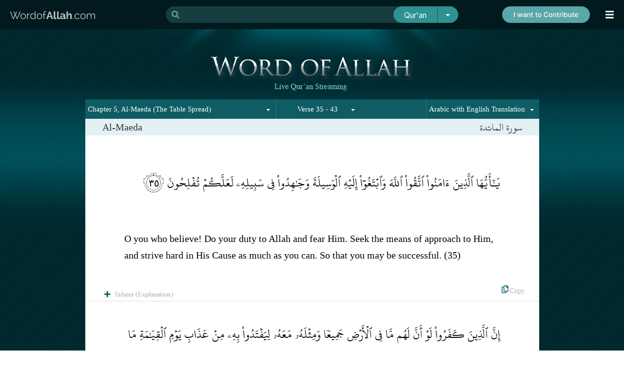

--- FILE ---
content_type: text/html; charset=UTF-8
request_url: https://m.wordofallah.com/5/35
body_size: 16592
content:
<!DOCTYPE html>
<html>
<head>
<link rel="shortcut icon" type="image/x-icon" href="/favicon.ico">
<meta charset="utf-8"/>
<meta http-equiv="Content-Type" content="text/html; charset=utf-8"/>
<meta http-equiv="content-language" content="en" /><meta name="title" content="Read Surah Al-Maeda  Verse 35 - 43 Arabic with English Translation, Transliteration" /><meta http-equiv="Content-Type" content="text/html; utf-8"><title>Read Surah Al-Maeda  Verse 35 - 43 Arabic with English Translation, Transliteration</title><link rel="shortcut icon" href="https://media.wordofallah.com//streaming/static/images/favicon.ico" >

<script language="javascript" type="text/javascript" src="https://media.wordofallah.com//streaming/static/scripts/smgr/script/jquery.1.7.2.min.js"></script><script language="javascript" type="text/javascript" src="https://media.wordofallah.com//streaming/static/scripts/jquery-ui-1.10.2.custom.min.js"></script><script language="javascript" type="text/javascript" src="https://media.wordofallah.com//streaming/static/scripts/jquery.selectBoxIt.min.js"></script><script language="javascript" type="text/javascript" src="https://media.wordofallah.com//streaming/static/scripts/zeroclipboard-2.2.0/dist/ZeroClipboard.min.js"></script><script language="javascript" type="text/javascript" src="https://media.wordofallah.com//streaming/static/scripts/scrollup-master/src/jquery.scrollUp.js"></script><script language="javascript" type="text/javascript" src="https://media.wordofallah.com//streaming/static/scripts/history.js/scripts/bundled/html4+html5/jquery.history.js"></script></head>
<body>
<style>
@font-face {font-family: raleway;src: url(/streaming/static/fonts/RALEWAY-REGULAR_0.TTF);font-weight: normal;}

#app-download-section{width:621px;color:white;margin:0 auto;text-align:center;padding:7px 0;font-family:raleway;font-weight:bold;font-size:14px;display:flex;flex-wrap: nowrap;justify-content: center;}
#app-download-section a, #app-download-section a:hover, #app-download-section a:visited{font-family:raleway;font-weight:bold;font-size:14px;text-decoration:none;color:white;}
.section{float:left;padding:0 8px;}
._sect-contrib {
  /* Set initial styles */
  display: block;
  opacity: 1;
  transition: opacity 5s ease; /* Smooth transition for opacity */

  /* Set up animation */
  animation: hideAnimation 5s  ease 10s forwards /* 5 seconds animation duration */
}

/* Keyframes for the animation */
@keyframes hideAnimation {
  0% {
    opacity: 1; /* Start with full opacity */
  }
  100% {
    opacity: 0; /* End with zero opacity */
    display: none; /* Hide the element after animation */
  }
}
.menu_ball {
    cursor: pointer;
    padding-left: 21px;
    background-repeat: no-repeat;
    color: #fff;
    font-size: 20px;
    z-index: 99999;
    width: 40px;
}
.__div_header_container_01 {
    width: 100%;
    background-color: #001A1E;
    text-align: center;
    z-index: 99991;
    left: 0;
    right: 0;
    height: 60px;
    position: fixed;
    top: 0;
}
#app-download {
    width: 100%;
    height: 60px;
    position: fixed;
    top: 0;
    z-index: 10000;
    display: flex;
    align-items: center;
    justify-content: space-between;
    margin: 0 auto;
    left: 0;
    right: 0;
    padding: 0 25px;
}
@media(max-width:1399px){
  #app-download {padding:0 20px;}
}
</style>
<!--
<div id="app-download" class="__div_notification">
	<div id="app-download-section">
		<div class="section " style=""><a target="_blank" href="https://play.google.com/store/apps/details?id=com.wordofallah.quran"><img src="/streaming/static/images/app-logo.svg" style="width:46px"></a></div>
		<div class="section " style="text-align:left;margin-top: 5px;"><a target="_blank" href="https://play.google.com/store/apps/details?id=com.wordofallah.quran"><span style="margin-bottom:5px;color:#2C9190;display:inline-block;">Get Qur'an app</span><br>DOWNLOAD NOW</a></div>
		<div class="section " style="margin-top:4px;margin-left:10px;"><a target="_blank" href="https://play.google.com/store/apps/details?id=com.wordofallah.quran"><img src="/streaming/static/images/get-it-on-google-play.svg" style="height:40px;"></a></div>
		

		<div class="section _sect-contrib" style="text-align:right;margin-top: 4px;padding-left:20px;margin-left:20px;border-left: 3px solid #2C9190;height: 40px;">
			<img style="height:40px;cursor:pointer;" src="/streaming/static/images/donate_d.svg" border="0" onclick="location='/sadaqah'" />
		</div>		

	</div>
	<div style="padding: 6px 30px;position: absolute;top: 19px;right: 0;"><i class="fas fa-times" style="color:white;cursor:pointer;" onclick="$('.__div_notification').hide();_mWoARepositionMenu();"></i></div>
</div>
-->
<div class="__div_header_container_01">
  <div id="app-download" class="__div_notification">
    <a href="/"><img src="/streaming/static/images/WordofAllah.com.svg" style="width:176px;"></a>
    <link href="https://cdn.jsdelivr.net/npm/bootstrap@5.3.1/dist/css/bootstrap.min.css" rel="stylesheet" integrity="sha384-4bw+/aepP/YC94hEpVNVgiZdgIC5+VKNBQNGCHeKRQN+PtmoHDEXuppvnDJzQIu9" crossorigin="anonymous">
<script src="https://cdn.jsdelivr.net/npm/bootstrap@5.3.1/dist/js/bootstrap.bundle.min.js" integrity="sha384-HwwvtgBNo3bZJJLYd8oVXjrBZt8cqVSpeBNS5n7C8IVInixGAoxmnlMuBnhbgrkm" crossorigin="anonymous"></script>
<link rel="preconnect" href="https://fonts.googleapis.com">
<link rel="preconnect" href="https://fonts.gstatic.com" crossorigin>
<link href="https://fonts.googleapis.com/css2?family=Inter&display=swap" rel="stylesheet">
<style>
@charset "UTF-8";
@font-face{font-family:alqal;src:url(/streaming/static/fonts/alqal.ttf)}
@font-face{font-family:kfq;src:url(/streaming/static/fonts/kfq.ttf)}
@font-face{font-family:uthmani;src:url(/streaming/static/fonts/uthmani.otf)}
#divresults{float:left;color:#000;margin:30px 0;width:100%}
#divsuggestions{float:left;width:207px;border-left:3px solid #000;border-bottom:3px solid #000;height:100%;background-color:#52868d}
.cb{clear:both}
.left{float:left}
.right{float:right}
.sugg{font-size:14px;margin-left:10px;color:#116069;padding:3px;background-color:inherit;}
.bkw{font-weight:700;color:#116069}
.highlighted{background-color:#ccc!important}
#result a{background-color:#000}
#suggestion{color:#00242a;position:absolute;background-color:#fff;border:1px solid #00424e;z-index:999999}
#suggestion li{list-style:none;text-align:left;cursor:pointer;margin-left:10px}
#total{clear:both;border-top:3px solid #000;background-color:#578e94;color:#a7e1e9;font-size:16px;padding:12px 35px;text-align:left}
.reference{border-top:1px solid #000;background-color:#a7e1e9;color:#000;font-size:14px;padding:0 20px 36px;text-align:center}
#more{height:14px;cursor:pointer;background-color:#00424e;color:#fff;font-size:16px;font-weight:700;padding:15px 15px 15px 23px;text-align:center;clear:both}
#result_items{margin:0;margin-top:-30px;padding:0;list-style:none;color:#000;text-align:left}
.result_item{background-color:#fff;float:left;display:block;list-style:none;color:#b7b6b6;padding:0;text-align:left;width:100%}
.ar{text-align:right;font-size:26px;margin:40px;font-family:uthmani;color:#000;line-height:55px}
.refl{text-align:left;margin:10px 15px;float:left}
.refr{text-align:right;margin:10px 0;float:right;font-weight:700;font-size:120%;margin-right:20px}
.en{text-align:left;font-size:22px;font-family:times;margin:15px 40px;color:#000;line-height:34px}
.en_tafseer{text-align:left;font-size:22px;font-family:times;margin:20px 40px 15px;color:#000;line-height:34px}
.tl{text-align:left;font-size:16px;margin:15px 40px;font-style:italic;color:#000;line-height:30px}
.search_btn{-webkit-border-radius:2px;-moz-border-radius:2px;border-radius:2px;background-color:#5a9191;border:0 none;color:#fff;cursor:pointer;font-family:times new roman;font-size:18px;height:37px;margin-left:-4px;width:210px}
.search_box{font-family:times new roman;border:1px solid #fff;color:#0f5d67;font-size:20px;padding:5px;width:565px;height:24px}
.type_box{font-family:times new roman;border:1px solid #fff;color:#0f5d67;font-size:20px;padding:5px;height:36px}
.highlight{font-weight:700;display:inline-block}
.clear{clear:both}
#recommendations{background-color:#24525a;color:#fff;clear:both;border-top:3px solid #000;font-size:120%;padding:10px 35px;text-align:center}
#divsuggestions .suggestion{clear:both;color:#000;text-decoration:none}
#divsuggestions .suggestion li{list-style:none;margin-left:-20px;margin-bottom:8px}
#load{float:left;margin:0 auto 0 41%}
#div_loading{background-image:url(/streaming/static/images/tpl-1/ajax-loader.gif);background-repeat:no-repeat;display:none}
.spell{cursor:pointer;color:#387e85;padding-left:10px;padding-right:10px}
#nextWords{color:#116069;display:inline-block;font-weight:700;padding-left:10px}
.limit{color:#939393}
.pipe{color:#387e85}
.result-bg{background:#0f5c65;width:33%;float:left;height:30px}
#result-count{color:#fff;text-align:center;width:34%;float:left;padding-top:5px}
.search-str{color:#a7e1e9;color:#fff}
.r{color:#a7b8b7!important}
.tlink{text-align:right;margin:15px 40px;line-height:34px}
.tlink a{font-size:16px;color:#959a9b;text-decoration:none;padding:0 3px}
#divresults .art{text-align:right;direction:rtl;font-family:uthmani;font-size:26px;color:#000;padding:10px 40px;line-height:55px;clear:both;text-align:justify}
#divresults .ent{font-size:20px;color:#000;padding:10px 40px;clear:both;text-align:justify;line-height:34px}
#divresults .enct{font-size:20px;color:#000;padding:10px 40px;clear:both;text-align:justify;line-height:34px}
#divresults .tlt{font-size:18px;color:#000;font-style:italic;padding:10px 35px;direction:rtl;line-height:34px;clear:both;text-align:justify}
.ttab-active{clear:both;background-color:#f2fafc}
.tab-tafseer{display:inline-block;margin-right:5px;cursor:pointer}
.tab-link{display:inline-block;cursor:pointer}
.ttab-inactive{background-image:url(/streaming/static/images/readQuran/tafseer-tab-inactive.png);background-repeat:no-repeat;cursor:pointer;float:right;height:26px;margin-right:46px;margin-top:19px;width:145px}
.ttab-active{background-image:url(/streaming/static/images/readQuran/tafseer-tab-active.png);background-repeat:no-repeat;float:right;height:35px;margin-top:11px;width:177px;cursor:pointer;margin-right:30px}
#text{background-color:#fff;min-height:100%;height:100%;display:inline-block;margin-top:-2px;min-width:931px;padding-top:30px}
#text .ar{text-align:right;direction:rtl;font-family:uthmani;font-size:26px;color:#000;padding:0 35px;clear:both}
#text .en{font-size:20px;color:#000;padding:0 35px;clear:both}
#text .enc{font-size:20px;color:#000;padding:0 35px;clear:both}
#text .tl{font-size:18px;color:#000;font-style:italic;padding:0 35px;direction:rtl;clear:both}
#overlay{background-color:#000;height:100%;left:0;opacity:.75;position:fixed;top:0;width:100%;z-index:10000;display:none}
#overlay_loader{background-color:#000;border:1px solid #fff;border-radius:6px;padding:15px;position:absolute;display:none;text-align:center;z-index:10001}
#l{color:#fff;font-size:20px;margin-left:10px}
.enseparator{width:100%;border-top:1px solid #ddd;clear:both}
.t-inactive{clear:both;background-color:#f2fafc}
.ht{background-color:#0f5c65;color:#fff!important;font-weight:700;margin:10px 0}
.r1{color:#999}
/* .detail{width:200px;padding:10px 0;border-radius:10px;background:#24525a;margin:10px auto;text-align:center}
.detail a{color:#fff;margin:0 auto;text-align:center;text-decoration:none} */
#searchfrm{margin-top:1px}
#overlay_loader{position:fixed}
.item{display:flex;justify-content:space-between;padding:0 10px;text-decoration:none}
.item_ar{direction:rtl}
#_frm{font-family:'Inter',sans-serif;font-size:18px}
._search-group:focus-within{border-bottom-right-radius:0;border-bottom-left-radius:0;background:white;border-left:1px solid #00424e;}
._search-group{border-radius:20px;background:transparent;height:34px;}
._search-000{background-color:rgba(90, 166, 169, 0.25);color:#5AA6A9;border:0;border-right:none;border-top-left-radius:20px;border-bottom-left-radius:20px}
._search-00{background-color:rgba(90, 166, 169, 0.25);color:#fff;border:0;border-left:none;padding-left:4px;margin: 0 !important;font-weight:700;}
._search-group:focus-within ._search-00{color:#00424e!important;border:none;background:#fff;outline:none;border-bottom:0;}
._search-group:focus-within ._search-000{color:#5AA6A9;border:none;outline:none;background:#fff;}
._search-group:focus-within #suggestion{display:block!important;background:white;}
._search-01{border:1px solid #2d9291;background-color:#2d9291;color:#fff;border-left:2px solid #24525a;border-top-right-radius:20px;border-bottom-right-radius:20px;width:44px}
._search-02{background-color:#2d9291;color:#fff;border:1px solid #2d9291;border-top-left-radius:20px!important;border-bottom-left-radius:20px!important;margin-left:-15px!important;z-index:10!important;width:90px;font-size:15.5px}
#divsuggestions{border-left:none;border-bottom:none;background-color:transparent;display:flex;width:847px;float:none;flex-direction:column;margin:auto;border-bottom-left-radius:20px;border-bottom-right-radius:20px}
#divsuggestions .suggestion{color:#5AA6A9;text-decoration:none;display:flex;flex-direction:row;flex-wrap:wrap;margin:0;padding:0;align-content:flex-start;justify-content:center}
#divsuggestions .suggestion li{list-style:none;margin-left:17px;border:2px solid #38777B;margin-top:10px;padding:15px 40px;border-radius:10px;display:flex;height:40px;align-items:center}
#recommendations{background-color:transparent;color:rgba(255,255,255,0.75);clear:both;border-top:none;font-size:120%;padding:50px 10px 10px}
.dropdown-menu{position:absolute;inset:0 0 auto auto;margin:0;transform:translate(0px,40px);background-color:#2d9291;border:0}
#suggestion {
    color: #00242a;
    position: absolute;
    background: #fbfbfb;
    z-index: 999999;
    top: 34px;
    width: 100%;
    border-bottom-left-radius: 20px;
    border-bottom-right-radius: 20px;
    left: 0;
    padding: 10px 0 17px;
    right: 0;
    margin: 0 auto;
    border: 0;
    box-shadow: 4px 4px 14px -8px rgba(0,0,0,0.74);
-webkit-box-shadow: 4px 4px 14px -8px rgba(0,0,0,0.74);
-moz-box-shadow: 4px 4px 14px -8px rgba(0,0,0,0.74);
}
.form-control:focus{-webkit-box-shadow:none;box-shadow:none}
.item{display:flex;justify-content:space-between;padding:0;text-decoration:none;flex-grow:1}
.result{display:flex;align-items:center;padding:0 13px}
.result:hover{background:#40888d9e}
.result:hover .item .sugg{color:white}
.result:hover .item .ref{color:white}
._search-ico{color:#5AA6A9}
.ref{font-size:12px;font-weight:400;color:#116069;margin-right:0px;padding:3px;background-color:inherit;text-align:right;}
#div-spelling{padding:10px 12px;background:#d3f0eec9;margin:0 12px 10px;border-radius:5px;font-size:14px}
#divsuggestions .suggestion a:hover{background:#38777B;color:#fff}
#divsuggestions .suggestion li:hover{background:#38777B;color:#fff}
#more{height:52px;cursor:pointer;background-color:#00424e;color:#fff;font-size:16px;font-weight:700;padding:15px 15px 15px 23px;text-align:center;clear:both}
.dropdown-item{color:#fff}
.result_ar{direction:rtl;padding:0 24px 0 41px}
/* ._search_container01 {
    position: absolute;
    left: 0;
    right: 0;
    width: 450px;
    margin: 0 auto;
} */
@media(max-width:992px){
    ._search_container01 {
    position: absolute;
    right: 70px;
    width: 450px;
    margin: 0 auto;
    }    
    .sugg{max-width:290px;}
}
@media (min-width:993px){
    ._search_container01 {
    position: absolute;
    left: 0;
    right: 0;
    width: 450px;
    margin: 0 auto;
    }
}
@media (min-width:1200px){
    ._search_container01 {
    position: absolute;
    left: 0;
    right: 0;
    width: 600px;
    margin: 0 auto;
    }
}
@media (min-width:1400px){
    ._search_container01 {
    position: absolute;
    left: 0;
    right: 0;
    width: 800px;
    margin: 0 auto;
    }
}
</style>

<div class="_search_container01 d-none d-md-block">    
    <form autocomplete="off" method="get" action="/index.php" id="_frm">

    <div class="input-group flex-nowrap _search-group">
    <span class="input-group-text _search-000" id="addon-wrapping"><svg class="svg-inline--fa fa-search fa-w-16" aria-hidden="true" data-prefix="fa" data-icon="search" role="img" xmlns="http://www.w3.org/2000/svg" viewBox="0 0 512 512" data-fa-i2svg=""><path fill="currentColor" d="M505 442.7L405.3 343c-4.5-4.5-10.6-7-17-7H372c27.6-35.3 44-79.7 44-128C416 93.1 322.9 0 208 0S0 93.1 0 208s93.1 208 208 208c48.3 0 92.7-16.4 128-44v16.3c0 6.4 2.5 12.5 7 17l99.7 99.7c9.4 9.4 24.6 9.4 33.9 0l28.3-28.3c9.4-9.4 9.4-24.6.1-34zM208 336c-70.7 0-128-57.2-128-128 0-70.7 57.2-128 128-128 70.7 0 128 57.2 128 128 0 70.7-57.2 128-128 128z"></path></svg></span>
    <input  autocomplete="off" type="text" name="q" id="q" value=""  class="form-control _search-00">
    
    <div id="suggestion" style="display: block;display:none"><span style="color:#5AA6A9;padding-left:13px;font-size:12px;margin: 9px 0 0 25px;display: block;">Start typing to view suggestions (English, Arabic, Transliteration are supported)</span> </div>
    <button type="submit" class="btn btn-outline-secondary _search-02">Qur'an</button>
    <button type="button" class="btn btn-outline-secondary dropdown-toggle dropdown-toggle-split _search-01" data-bs-toggle="dropdown" aria-expanded="false">
        <span class="visually-hidden">Toggle Dropdown</span>
    </button>
    <ul class="dropdown-menu dropdown-menu-end" style="z-index:99999999">
        <li><a class="dropdown-item"  data-toggle="dropdown" href="#">Quran</a></li>
        <li><a class="dropdown-item"  data-toggle="dropdown" href="#">Tafseer</a></li>
    </ul>
    </div>

    <input type="hidden" name="s" id="s">
    <input type="hidden" name="param" id="apram" value="quran.index">
    <input type="hidden" name="a" id="a">
    <input type="hidden" name="i" id="i">
    <input type="hidden" name="d" id="d">    
    <input type="hidden" name="stype" id="stype" value='1'>
    </form>
</div>

<!-- Custom JavaScript -->
<script>
var aos = '';
        $('.dropdown-item').click(function(event) {
        event.preventDefault();
        aos = $(this).text();
        $('._search-02').text(aos); // this is what you have missed.
        switch(aos){
            case 'Quran':
                $('#stype').val(1);
            break;
            case 'Tafseer':
                $('#stype').val(2);
            break;
        }
        })
  </script>
    
    
<script language="javascript" type="text/javascript">
    var current = 1;
    var max = 0;
    var kw = '';
    var perPage = 10;
    var results = '';
    var isFirstTopic = 0;
    var _vWoaSiteRoot		= "/";
	// var _vWoaSiteRoot		= "http://www.woa.ij/";
	
    var _vWoaTafseerURL		= _vWoaSiteRoot+"index.php?param=asynch.surah&do=tafseer&stype=2&"

    function _mMultiTryAJAX(externalURL,asyncFlag,callback){
        $.ajax({
            url:externalURL+"&"+Math.random(),
            timeout : 60000,
            tryCount : 0,
            retryLimit : 3,
            async : asyncFlag,
            success: function(data){
                callback(data);
            },
            error : function(xhr, textStatus, errorThrown ) {
                if (textStatus == 'timeout') {
                    this.tryCount++;
                    if (this.tryCount <= this.retryLimit && _vWoaFileInfo[surah]==null) {
                        $.ajax(this);
                        return;
                    }
                    alert('We have tried ' + this.retryLimit + ' times and it is still not working. Please refresh the page & try again in few minutes.');
                    return;
                }
                if (xhr.status == 500 || xhr.status==400) {} else {}
            }
        });
    }

    function _mWoaToggleTafseer(surahid, ayahid, fetchid){

        $('#tab-'+surahid+""+ayahid).toggleClass('ttab-inactive');
        $('#tab-'+surahid+""+ayahid).toggleClass('ttab-active');
		
        if($('#tab-'+surahid+""+ayahid).hasClass('ttab-active')){
//         	$('#tab-'+surahid+""+ayahid).html("<img src='/streaming/static/images/icon-minus.png'>");
        	 _mWoaShowTafseer(surahid, ayahid, fetchid);
        }else{
//         	$('#tab-'+surahid+""+ayahid).html("<img src='/streaming/static/images/icon-plus.png'>");
            _mWoaHideTafseer(surahid, ayahid, fetchid);
        }
    }

    function _mWoaShowTafseer(surahid, ayahid, fetchid){
        var surah = surahid;
        var ayah = ayahid;
        append = 0;
        var url = _vWoaTafseerURL + "surah="+surah+ "&append="+append+"&ayah="+fetchid+"&method=1";

        $('#overlay').show();
        $('#overlay_loader').show();

        _mMultiTryAJAX(url,false, function(data){
            data = eval(data);
            $('#t-'+surahid+""+ayahid).html(data[0][0]);
            $('#t-'+surahid+""+ayahid).show();
            if(null != $("#tt"+data[0][1]+"_"+ayahid).offset()){
	            $('html, body').animate({
	                scrollTop: $("#tt"+data[0][1]+"_"+ayahid).offset().top
	            }, 2000);
	            setTimeout(function(){$('#overlay').hide();$('#overlay_loader').hide();},3000);
            }else{
            	setTimeout(function(){$('#overlay').hide();$('#overlay_loader').hide();},500);
            }
            
                        
        });    
    }
    
    function _mWoaHideTafseer(surahid, ayahid, fetchid){
        $('#t-'+surahid+""+ayahid).hide();
    }

    
    function loadnext(type){
        page = current + 1;
        max = Math.ceil(0/perPage);
        if(page>max) return;
        if(page<current) return;
        $('#load').text('Loading...');
        $('#div_loading').show();
        var externalURL = "/index.php?param=asynch.search&stype="+type+"&do=results&q="+kw+"&page="+page;
        
        $.ajax({
        url:externalURL+"&"+Math.random(),
        timeout : 60000,
        async : true,
        success: function(data){
            $('#result_items').append(data);
            current++;
            if(current>=max) $('#more').hide();
            $('#load').text('Load More...');
            $('#div_loading').hide();
        }});
    }
    var _result_count = 0;
    var _traversal_started = false;
    
    function showSuggestion(){
    	var externalURL = "";
    	if($('#stype').val()==1){
    		externalURL = "/index.php?param=asynch.search&stype=1&do=suggest&q="+$('#q').val();
    	}else if($('#stype').val()==2){
    		externalURL = "/index.php?param=asynch.search&stype=2&do=suggest&q="+$('#q').val();
    	}
    	
        if($('#q').val().length<2){
            $('#suggestion').hide();
            return;
        }
//        $('#suggestion').width($('#searchfrm').width());
        $('#suggestion').hide();
        
    
        $.ajax({
        url:externalURL+"&"+Math.random(),
        timeout : 60000,
        async : true,
        success: function(data){
            $('#suggestion').html("");
            $('#suggestion').append(data);
            $('#suggestion').show();
            _result_count = $('#suggestions > div').length;
            _result_selected = 0;
            $( '#nextWords' ).click(function( event ) {
            	event.stopPropagation();
            	showWordSuggestions();
        	});
            
        }});
        $('body').click(function clicked(){
            $('#suggestion').hide();
        })
    }

	function showWordSuggestions(){
		var start = $('#nextWords').attr('data-nw');
		var externalURL = "/index.php?param=asynch.surah&do=wordsuggestion&q="+$('#q').val()+"&start="+start;
	    
        $.ajax({
        url:externalURL+"&"+Math.random(),
        timeout : 60000,
        async : true,
        success: function(data){
        	$( '#div-spelling' ).html(data);
			$( '#nextWords' ).click(function( event ) {
            	event.stopPropagation();
            	showWordSuggestions();
        	});
            
        }});
	}
    
    var _result_selected = 0;
    var _sequence = 'down';
    
    $('input#q').keyup(function (e) {
        switch (e.keyCode) {
        case 38:
            if(_sequence=='down'){
                _sequence = 'up';
                --_result_selected;
            }
            if(_result_selected <= 0 ) _result_selected = 0;
            $('#suggestions > div > a').eq(_result_selected).removeClass('highlighted');
            _result_selected = _result_selected>=1 ? --_result_selected : 0;
            $('#suggestions > div > a').eq(_result_selected).addClass('highlighted');            
            $('input#q').val($('#sugg_'+_result_selected).text());
            update_form($('#result_'+_result_selected));
            return false;
            break;

        case 40:
            if(_sequence=='up'){
                _sequence = 'down';
                ++_result_selected;
            }            
            if(_result_selected >= _result_count) _result_selected = _result_count-1;
            $('#suggestions > div > a').eq(_result_selected-1).removeClass('highlighted');
            $('#suggestions > div > a').eq(_result_selected).addClass('highlighted');
            $('input#q').val($('#sugg_'+_result_selected).text());
            update_form($('#result_'+_result_selected));
            _result_selected++;            
            return false;
        }
        if(e.keyCode==8 || (e.keyCode>47 && e.keyCode<91)){
            showSuggestion();
        }
    });

	function update_form(item){
		$('#s').val(item.attr('data-s'));
		$('#a').val(item.attr('data-a'));
		$('#d').val(item.attr('data-d'));
		$('#i').val(item.attr('data-i'));
	}
    
    function add_spell(word){
        var str =$('#q').val();
        str = str.substring(0, str.lastIndexOf(" "));
        $('#q').val(str+" "+word);
        $('#q').focus();
    }

    // $('#q').focus();
    $('#overlay').hide();
    $('#overlay_loader').hide();  

    $(document).ready(function() {
	    
	        });   
</script>        <a href="/sadaqah" style="display: contents;"><img src="/streaming/static/images/contribute.png" class="d-none d-lg-block" style="position:absolute;right:70px;"></a>
    <div class="menu_ball" onclick="_mWoAToggleMenu()"><i class="fas fa-bars _mwoa_menu_closed"></i> <i style="display:none;" class=" _mwoa_menu_opened fas fa-chevron-right"></i> </div>
  </div>
</div><style>

#menu_items{margin:0;position:relative;border-top:0;margin-top:60px;padding:0}
#menu_container{position:fixed;white-space:nowrap;text-align:center;z-index:9999;right:0;height:100%;background:#151B1C;display:none;top:0;padding-top:60px}
#menu_items li{color:#fff;font-size:16px;list-style-type:none;list-style:none;white-space:nowrap;padding:8px 21px 9px 0;line-height:22px;text-align:right;border-bottom:1px solid #4C5455;width:290px}
#menu_items .active{color:#fff;font-weight:700}
#menu_items .active .icon{color:#2C9190}
#menu_items .active a{color:#fff;text-decoration:none;font-weight:700}
#menu_items a{color:#fff;text-decoration:none;font-family:roboto;font-size:20px;font-weight:300}
#menu_separator{height:1px;background-color:#669fa8;background-image:url(/streaming/static/images/tpl-1/menu_separator.png)}
.menu_submenu{background-color:#114D56;cursor:pointer;margin-left:-61px;margin-top:0;padding:5px}
#submenu{cursor:pointer;width:75px}
#copyright{text-align:center;margin-top:10px}
.fb-like{display:block;text-align:center;padding:10px;float:left}
.icon{display:inline-block;width:25px;float:right;font-size:18px;text-align:center;margin-left:15px;color:#2C9190}
</style>
<script language='javascript'>
    function showMenu(){$('#submenu').show();}
    function hideMenu(){$('#submenu').hide();}
</script>

<div id="menu_container">
    <div id="menu">
    	<ul id="menu_items">
    		<li class=""><div class="icon"><i class="fa fa-wifi"></i></div><a href="https://m.wordofallah.com/">Qur'an Streaming</a></li> 
    		<li class="active"><div class="icon"><i class="fa fa-book"></i></div><a href="https://m.wordofallah.com/verse">Verses & Explanation</a></li> 
    		<li class=""><div class="icon"><i class="fa fa-search"></i></div><a href="https://m.wordofallah.com/askquran/">Ask Qur'an</a></li>
    		<li class=""><div class="icon"><i class="fa fa-bookmark"></i></div><a href="https://m.wordofallah.com/tafseer">Tafsir Ibn Kathir</a></li>
    		<li class=""><div class="icon"><i class="fa fa-volume-up"></i></div><a href="https://m.wordofallah.com/radioquran">Radio Qur'an</a></li>
    		<li class=""><div class="icon"><i class="fa fa-heart"></i></div><a href="https://m.wordofallah.com/hifz">Hifz</a></li>
    		<li class=""><div class="icon"><i class="fa fa-clock"></i></div><a href="https://m.wordofallah.com/azkaar">Azkaar</a></li> 
            <li class=""><div class="icon"><i class="fa fa-gift"></i></div><a  href="https://m.wordofallah.com/quranicdua">Qur'anic Dua</a></li>
            <li class=""><div class="icon"><i class="fas fa-list-ol"></i></div><a href="https://m.wordofallah.com/quran-index">Qur'an Index</a></li> 
			<li ><div class="icon"><i class="fas fa-donate"></i></div><a href="/sadaqah">Contribute/Sadaqah</a></li>  
        </ul>
    </div>
    
    	
   
</div>

<div style="clear:both"></div>

<script language="javascript" type="text/javascript" src="https://media.wordofallah.com//streaming/static/scripts/menu.js?123"></script><div id="overlay">
</div>
<div  id="overlay_loader"><div style="float:left"><img src="https://media.wordofallah.com//streaming/static/images/tpl-2/35.gif"></div><div style="float:left;margin-top: 5px;"><span id="l">Loading...</span></div>
</div>
<script language="javascript">
$('#overlay_loader').css('top', ($(window).height()/2)+"px");
$('#overlay_loader').css('left', (($(window).width()/2)-120)+"px");
</script>

<div id="wrap" style="margin-top:60px;" >
	<img src="https://media.wordofallah.com//streaming/static/images/tpl-1/BG1.jpg" class="bg" />
	<div id="container">

	
		<div style='text-align:center;margin:0 auto;padding-top:34px;'>
    <img src="/streaming/static/images/readQuran/header.png">
</div>


<div id="windowheader" class="clear">
    <div style="width:300px;float:left;">		
            <select id="woaSurahSelectBox" name="woaSurahSelectBox">
                    <option value="999" selected="selected"></option><optgroup label="Juz' 1"><option  value="1">Chapter 1, Al-Fatiha (The Opening)</option><option  value="2">Chapter 2, Al-Baqara (The Cow)</option></optgroup><optgroup label="Juz' 2"><option  value="2">Chapter 2, Al-Baqara (The Cow)</option></optgroup><optgroup label="Juz' 3"><option  value="2">Chapter 2, Al-Baqara (The Cow)</option><option  value="3">Chapter 3, Aal-Imran (The family of Imran)</option></optgroup><optgroup label="Juz' 4"><option  value="3">Chapter 3, Aal-Imran (The family of Imran)</option><option  value="4">Chapter 4, An-Nisa (The Women)</option></optgroup><optgroup label="Juz' 5"><option  value="4">Chapter 4, An-Nisa (The Women)</option></optgroup><optgroup label="Juz' 6"><option  value="4">Chapter 4, An-Nisa (The Women)</option><option selected value="5">Chapter 5, Al-Maeda (The Table Spread)</option></optgroup><optgroup label="Juz' 7"><option selected value="5">Chapter 5, Al-Maeda (The Table Spread)</option><option  value="6">Chapter 6, Al-Anaam (The cattle)</option></optgroup><optgroup label="Juz' 8"><option  value="6">Chapter 6, Al-Anaam (The cattle)</option><option  value="7">Chapter 7, Al-Araf (The heights)</option></optgroup><optgroup label="Juz' 9"><option  value="7">Chapter 7, Al-Araf (The heights)</option><option  value="8">Chapter 8, Al-Anfal (Spoils of war, booty)</option></optgroup><optgroup label="Juz' 10"><option  value="8">Chapter 8, Al-Anfal (Spoils of war, booty)</option><option  value="9">Chapter 9, At-Taubah (Repentance)</option></optgroup><optgroup label="Juz' 11"><option  value="9">Chapter 9, At-Taubah (Repentance)</option><option  value="10">Chapter 10, Younus (Jonah)</option><option  value="11">Chapter 11, Hood (Hud)</option></optgroup><optgroup label="Juz' 12"><option  value="11">Chapter 11, Hood (Hud)</option><option  value="12">Chapter 12, Yusuf (Joseph)</option></optgroup><optgroup label="Juz' 13"><option  value="12">Chapter 12, Yusuf (Joseph)</option><option  value="13">Chapter 13, Ar-Ra'ad (The Thunder)</option><option  value="14">Chapter 14, Ibrahim (Abraham)</option></optgroup><optgroup label="Juz' 14"><option  value="15">Chapter 15, Al-Hijr (Stoneland, Rock city, Al-Hijr valley)</option><option  value="16">Chapter 16, An-Nahl (The Bee)</option></optgroup><optgroup label="Juz' 15"><option  value="17">Chapter 17, Al-Isra (The night journey)</option><option  value="18">Chapter 18, Al-Kahf (The cave)</option></optgroup><optgroup label="Juz' 16"><option  value="18">Chapter 18, Al-Kahf (The cave)</option><option  value="19">Chapter 19, Maryam (Mary)</option><option  value="20">Chapter 20, Taha (Taha)</option></optgroup><optgroup label="Juz' 17"><option  value="21">Chapter 21, Al-Anbiya (The Prophets)</option><option  value="22">Chapter 22, Al-Hajj (The Pilgrimage)</option></optgroup><optgroup label="Juz' 18"><option  value="23">Chapter 23, Al-Muminoon (The Believers)</option><option  value="24">Chapter 24, Al-Noor (The Light)</option><option  value="25">Chapter 25, Al-Furqan (The Standard)</option></optgroup><optgroup label="Juz' 19"><option  value="25">Chapter 25, Al-Furqan (The Standard)</option><option  value="26">Chapter 26, Ash-Shu'ara (The Poets)</option><option  value="27">Chapter 27, An-Naml (The Ant)</option></optgroup><optgroup label="Juz' 20"><option  value="27">Chapter 27, An-Naml (The Ant)</option><option  value="28">Chapter 28, Al-Qasas (The Story)</option><option  value="29">Chapter 29, Al-Ankaboot (The Spider)</option></optgroup><optgroup label="Juz' 21"><option  value="30">Chapter 30, Ar-Room (The Romans)</option><option  value="31">Chapter 31, Luqman (Luqman)</option><option  value="32">Chapter 32, As-Sajda (The Prostration)</option><option  value="33">Chapter 33, Al-Ahzab (The Coalition)</option></optgroup><optgroup label="Juz' 22"><option  value="33">Chapter 33, Al-Ahzab (The Coalition)</option><option  value="34">Chapter 34, As-Saba (Saba)</option><option  value="35">Chapter 35, Fatir (Originator)</option><option  value="36">Chapter 36, Yaseen (Ya Seen)</option></optgroup><optgroup label="Juz' 23"><option  value="36">Chapter 36, Yaseen (Ya Seen)</option><option  value="37">Chapter 37, As-Saaffat (Those who set the ranks)</option><option  value="38">Chapter 38, Saad (Sad)</option><option  value="39">Chapter 39, Al-Zumar (The Troops)</option></optgroup><optgroup label="Juz' 24"><option  value="39">Chapter 39, Al-Zumar (The Troops)</option><option  value="40">Chapter 40, Ghafir (The Forgiver)</option><option  value="41">Chapter 41, Fussilat (Explained in detail)</option></optgroup><optgroup label="Juz' 25"><option  value="41">Chapter 41, Fussilat (Explained in detail)</option><option  value="42">Chapter 42, Ash-Shura (Council, Consultation)</option><option  value="43">Chapter 43, Az-Zukhruf (Ornaments of Gold)</option><option  value="44">Chapter 44, Al-Dukhan (The Smoke)</option><option  value="45">Chapter 45, Al-Jathiya (Crouching)</option></optgroup><optgroup label="Juz' 26"><option  value="46">Chapter 46, Al-Ahqaf (The wind-curved sandhills)</option><option  value="47">Chapter 47, Muhammad (Muhammad)</option><option  value="48">Chapter 48, Al-Fath (The victory)</option><option  value="49">Chapter 49, Al-Hujraat (The private apartments)</option><option  value="50">Chapter 50, Qaaf (Qaaf)</option></optgroup><optgroup label="Juz' 27"><option  value="51">Chapter 51, Al-Dhariyaat (The winnowing winds)</option><option  value="52">Chapter 52, At-Tur (Mount Sinai)</option><option  value="53">Chapter 53, An-Najm (The Stars)</option><option  value="54">Chapter 54, Al-Qamar (The Moon)</option><option  value="55">Chapter 55, Al-Rahman (The Beneficient)</option><option  value="56">Chapter 56, Al-Waqia (The Event, The Inevitable)</option><option  value="57">Chapter 57, Al-Hadid (The Iron)</option></optgroup><optgroup label="Juz' 28"><option  value="58">Chapter 58, Al-Mujadilah (She that disputes)</option><option  value="59">Chapter 59, Al-Hashr (Exile)</option><option  value="60">Chapter 60, Al-Mumtahina (She that is to be examined)</option><option  value="61">Chapter 61, As-Saff (The Ranks)</option><option  value="62">Chapter 62, Al-Jumua (The congregation, Friday)</option><option  value="63">Chapter 63, Al-Munafiqoon (The Hypocrites)</option><option  value="64">Chapter 64, At-Taghabun (Mutual Disillusion)</option><option  value="65">Chapter 65, At-Talaq (Divorce)</option><option  value="66">Chapter 66, At-Tahrim (Banning)</option></optgroup><optgroup label="Juz' 29"><option  value="67">Chapter 67, Al-Mulk (The Sovereignty)</option><option  value="68">Chapter 68, Al-Qalam (The Pen)</option><option  value="69">Chapter 69, Al-Haaqqa (The reality)</option><option  value="70">Chapter 70, Al-Maarij (The Ascending stairways)</option><option  value="71">Chapter 71, Nooh (Nooh)</option><option  value="72">Chapter 72, Al-Jinn (The Jinn)</option><option  value="73">Chapter 73, Al-Muzzammil (The enshrouded one)</option><option  value="74">Chapter 74, Al-Muddathir (The cloaked one)</option><option  value="75">Chapter 75, Al-Qiyama (The rising of the dead)</option><option  value="76">Chapter 76, Al-Insan (The man)</option><option  value="77">Chapter 77, Al-Mursalat (The emissaries)</option></optgroup><optgroup label="Juz' 30"><option  value="78">Chapter 78, An-Naba (The tidings)</option><option  value="79">Chapter 79, An-Naziat (Those who drag forth)</option><option  value="80">Chapter 80, Abasa (He Frowned)</option><option  value="81">Chapter 81, At-Takwir (The Overthrowing)</option><option  value="82">Chapter 82, AL-Infitar (The Cleaving)</option><option  value="83">Chapter 83, Al-Mutaffifin (Defrauding)</option><option  value="84">Chapter 84, Al-Inshiqaq (The Sundering, Splitting Open)</option><option  value="85">Chapter 85, Al-Burooj (The Mansions of the stars)</option><option  value="86">Chapter 86, At-Tariq (The morning star)</option><option  value="87">Chapter 87, Al-Ala (The Most High)</option><option  value="88">Chapter 88, Al-Ghashiya (The Overwhelming)</option><option  value="89">Chapter 89, Al-Fajr (The Dawn)</option><option  value="90">Chapter 90, Al-Balad (The City)</option><option  value="91">Chapter 91, Ash-Shams (The Sun)</option><option  value="92">Chapter 92, Al-Lail (The night)</option><option  value="93">Chapter 93, Ad-Dhuha (The morning hours)</option><option  value="94">Chapter 94, Al-Inshirah (Solace)</option><option  value="95">Chapter 95, At-Tin (The Fig)</option><option  value="96">Chapter 96, Al-Alaq (The Clot)</option><option  value="97">Chapter 97, Al-Qadr (The Power)</option><option  value="98">Chapter 98, Al-Bayyina (The Clear proof)</option><option  value="99">Chapter 99, Al-Zalzala (The earthquake)</option><option  value="100">Chapter 100, Al-Adiyat (The Chargers)</option><option  value="101">Chapter 101, Al-Qaria (The Calamity)</option><option  value="102">Chapter 102, At-Takathur (Competition)</option><option  value="103">Chapter 103, Al-Asr (The declining day)</option><option  value="104">Chapter 104, Al-Humaza (The Traducer)</option><option  value="105">Chapter 105, Al-fil (The Elephant)</option><option  value="106">Chapter 106, Quraish (Quraish)</option><option  value="107">Chapter 107, Al-Maun (Alms Giving)</option><option  value="108">Chapter 108, Al-Kauther (Abundance)</option><option  value="109">Chapter 109, Al-Kafiroon (The Disbelievers)</option><option  value="110">Chapter 110, An-Nasr (The Succour)</option><option  value="111">Chapter 111, Al-Masadd (The Flame)</option><option  value="112">Chapter 112, Al-Ikhlas (Absoluteness)</option><option  value="113">Chapter 113, Al-Falaq (The day break)</option><option  value="114">Chapter 114, An-Nas (The mankind)</option></optgroup>
                    </select>		
    </div>   
    <div style="width:120px;float:left;margin-left:130px;">		
            <select id="woaRukuSelectBox" name="woaRukuSelectBox">
            </select>		
    </div>   
    <div style="float:right;margin-left:100px;">		
            <select id="woaTypeSelectBox" name="woaTypeSelectBox">
                <option value="1">English Translation</option>
                <option value="2">Arabic with English Translation</option>
                <option value="3">With Transliteration</option>
                <option value="4">Arabic</option>
            </select>		
    </div>   
</div>
<div id="surahTitle" class="clear">
    <div id="surahTitleEn"></div>
    <div id="surahTitleAr"></div>
</div>
<div id="text"></div>
<div id="more" class="clear" onclick="_mWoaLoadNext()"><div id="load">Load More...</div><div id="div_loading"></div></div>



<style>
 @charset "UTF-8";
 @font-face {font-family: alqal;src: url(/streaming/static/fonts/alqal.ttf);}
 @font-face {font-family: kfq;src: url(/streaming/static/fonts/kfq.ttf);}
 @font-face {font-family: uthmani;src: url(/streaming/static/fonts/uthmanic_hafs_ver12.otf);}
 
 body {margin:0;font-family:"Times New Roman",Times,serif;}
img.bg {min-height:768px;min-width:1024px;width:100%;height:100%;position:fixed;top:0;left:0;}
.clear{clear:both;}
.averse{line-height:55px;display: inline;padding:5px;direction:rtl;}
.everse{line-height:34px;display: inline-block;padding:5px;margin:10px 0;}
.ceverse{line-height:34px;display: inline-block;}
.bullet {
    font-family: "Times New Roman",Times,serif;
    background-image: url("/streaming/static/images/readQuran/bullet.png");
    background-repeat: no-repeat;
    display: inline-block;
    height: 48px;
    padding-left: 4px;
    font-size: 20px;
    text-align: center;
    width: 48px;
}
.bullet1 {
    font-family: "Times New Roman",Times,serif;
    background-image: url("/streaming/static/images/readQuran/bullet.png");
    background-repeat: no-repeat;
    display: inline-block;
    height: 50px;
    padding-left: 12px;
    font-size: 16px;
    padding-top: 0px;
    text-align: left;
    width: 49px;
}
.ib{display: inline-block;}
.r{color: #a7b8b7;font-size:18px;}
.share{padding:0 0 10px 20px; direction:rtl;float:right;width:40%;margin:12px 30px 0 0;color:#08606a;}
.ttab-inactive{    background-image: url("/streaming/static/images/readQuran/tafseer-tab-inactive.png");background-repeat: no-repeat;cursor: pointer;float: left;height: 23px;margin-left: 34px;margin-top: 24px;width: 250px;}
.ttab-active{background-image: url("/streaming/static/images/readQuran/tafseer-tab-active.png");background-repeat: no-repeat;float: left;height: 35px;margin-top: 11px;width: 250px;cursor:pointer;margin-left:30px}

#text {
    background-color: #fff;
    min-height: 100%;
    height: 100%;
    min-width: 931px;
    padding-top: 30px;
    display: flex;
    margin-top: 0;
    flex-direction: column;
}
#text .ar{text-align: right;direction:rtl;font-family:uthmani;font-size:26px;color:#000;padding:0 35px;clear:both;}
#text .en{font-size:20px;color:#000;padding:0 35px;clear:both;}
#text .enc{font-size:20px;color:#000;padding:0 35px;clear:both;}
#text .tl{font-size:18px;color:#000;font-style:italic;padding:0 35px;direction:rtl;clear:both;}

#overlay {background-color: #000;height: 100%;left: 0;opacity: 0.75;position: fixed;top: 0;width: 100%;z-index: 10000;display:none;}
#overlay_loader {background-color: #000;border: 1px solid #fff;border-radius: 6px;padding: 15px;position: absolute;display:none;text-align: center;z-index: 10001;}
#l {color: #fff;font-size: 20px;margin-left: 10px;}
.enseparator {
    width: 100%;
    border-top: 1px solid #ddd;
    clear: both;
    height: 1px;
}

#more{height:52px;cursor:pointer;background-color: #0f5c65;color: #fff;font-size: 16px;font-weight: bold;padding: 15px 15px 15px 23px;text-align: center;}
#readquran {float:right;cursor:pointer;margin-left:21px;margin-top:-7px}
#container {position:relative;width:931px;margin-left:auto;margin-right:auto}
#windowheader {background-color:#0f5c65;height:40px;margin-top:15px;}
#surahTitle {
    background-color: #e2f1f4;
    height: 34px;
    padding: 5px;
    font-size: 22px;
    color: #333;
    display: flex;
    justify-content: space-between;
    align-items: center;
}
#surahTitleEn{float:left;padding-left:30px;font-size:20px;}
#surahTitleAr{float:right;padding-right:30px;font-family:uthmani;font-size:22px;}
#footer {clear:both;font-family:"Times New Roman",Times,serif;color:#fff;font-size:10px;margin-top:5px}
#fb {font-family:"Times New Roman",Times,serif;color:#fff;float:left;margin-top:6px;font-size:14px;margin-left:40px;margin-right:10px}
#copyright {color:#fff;float:left;font-family:"Times New Roman",Times,serif;font-size:14px;width:230px;margin:1px 0 0 315px}

#woaTypeSelectBoxSelectBoxIt {border-left:1px solid #257877; color:#fff}
#woaSurahSelectBoxSelectBoxIt {border-right:1px solid #257877; color:#fff}
.selectboxit-btn { color:#fff}
.selectboxit-btn:hover,.selectboxit-btn:focus,.selectboxit-btn:active { color:#fff}
.selectboxit-btn:hover,.selectboxit-btn:focus { color:#fff; text-decoration:none; background-position:0 -15px; border-color:#064c49}
.selectboxit-default-arrow { width:0; height:0; border-top:4px solid #fff; border-right:4px solid transparent; border-left:4px solid transparent}
.selectboxit-list { background-color:#0f5c65; border-right:1px solid #ccc; border-bottom:1px solid #ccc; border-left:1px solid #ccc; border:1px solid rgba(0,0,0,0.2); -webkit-box-shadow:0 5px 10px rgba(0,0,0,0.2); -moz-box-shadow:0 5px 10px rgba(0,0,0,0.2); box-shadow:0 5px 10px rgba(0,0,0,0.2)}
.selectboxit-list >li >a { color:#fff}
.selectboxit-list >.selectboxit-focus >a,.selectboxit-list >.selectboxit-focus >a:hover,.selectboxit-list >.selectboxit-focus >a:focus { color:#0f5c65; background-color:#fff}
.selectboxit-list >.selectboxit-disabled >a { color:#999}
.selectboxit-container { position:relative; display:inline-block; vertical-align:top}
.selectboxit-container * { font:15px "Times New Roman",Times,serif;  -webkit-touch-callout:none; -webkit-user-select:none; -khtml-user-select:none; -moz-user-select:-moz-none; ms-user-select:none; -o-user-select:none; user-select:none; outline:none; white-space:nowrap}
.selectboxit-container .selectboxit { width:150px; margin:0; padding:0; overflow:hidden; display:block; position:relative}
.selectboxit-container span,.selectboxit-container .selectboxit-options a { height:40px; line-height:40px; display:block}
.selectboxit-container .selectboxit:focus { outline:0}
.selectboxit-disabled { cursor:default; opacity:0.65; filter:alpha(opacity=65); -webkit-box-shadow:none; -moz-box-shadow:none; box-shadow:none}
.selectboxit-text { text-indent:5px; overflow:hidden; text-overflow:ellipsis; float:left}
.selectboxit .selectboxit-option-icon-container { margin-left:5px}
.selectboxit-container .selectboxit-options { -moz-box-sizing:border-box; box-sizing:border-box; min-width:100%;  *width:100%; margin:0; padding:0; list-style:none; position:absolute; overflow-x:hidden; overflow-y:auto; cursor:pointer; display:none; z-index:9999999999999; border-bottom-left-radius:3px; border-bottom-right-radius:3px; text-align:left; -webkit-box-shadow:none; -moz-box-shadow:none; box-shadow:none}
 .selectboxit-option .selectboxit-option-anchor { padding:0 0px}
.selectboxit-option .selectboxit-option-anchor:hover { text-decoration:none}
.selectboxit-option,.selectboxit-optgroup-header { text-indent:5px; margin:0}
.selectboxit-option-first { border-top-right-radius:3px; border-top-left-radius:3px}
.selectboxit-optgroup-header+.selectboxit-option-first { border-top-right-radius:0px; border-top-left-radius:0px}
.selectboxit-option-last { border-bottom-right-radius:0px; border-bottom-left-radius:0px}
.selectboxit-optgroup-header { font-weight:bold}
.selectboxit-optgroup-header:hover { cursor:default}
.selectboxit-arrow-container {  width:30px; position:absolute; right:0}
.selectboxit .selectboxit-arrow-container .selectboxit-arrow {  margin:0 auto; position:absolute; top:50%; right:0; left:0}
.selectboxit .selectboxit-arrow-container .selectboxit-arrow.ui-icon { top:30%}
.selectboxit-option-icon-container { float:left}
.selectboxit-container .selectboxit-option-icon { margin:0; padding:0; vertical-align:middle}
.selectboxit-option-icon-url { width:18px; background-size:18px 18px; background-repeat:no-repeat; height:100%; background-position:center; float:left}
.jqueryui .ui-icon { background-color:inherit}
.jqueryui .ui-icon-triangle-1-s { background-position:-64px -16px}
.selectboxit-list >.selectboxit-disabled >a:hover,.selectboxit-list >.selectboxit-disabled >a:focus { background-color:transparent; background-image:none}   
.wa_btn {
	background-image: url('/streaming/static/scripts/whatsapp/button.svg');
	border: 1px solid rgba(0, 0, 0, 0.1);
    display: inline-block !important;
    position: relative;
    font-family: Arial,sans-serif;
    letter-spacing: .4px;
    cursor: pointer;
    font-weight: 400;
    text-transform: none;
    color: #fff;
    border-radius: 2px;
    background-color: #5cbe4a;
    background-repeat: no-repeat;
    line-height: 1.2;
	text-decoration: none;
	text-align: left;
}
.copy {
    color: #a7b8b7;
    float: right;
    margin-left: 3px;
    margin-top: 4px;
    font-size: 14px;
    cursor:pointer;
}
.ht{background-color:#0f5c65;color:#fff !important;font-weight:bold;margin:10px 0}
.t-inactive{clear:both;background-color:#f2fafc;}
.hide{display:none;}
#text .art{text-align: right;direction:rtl;font-family:uthmani;font-size:26px;color:#000;padding:10px 64px;line-height: 34px;clear:both;text-align: justify;}
#text .ent{font-size:20px;color:#000;padding:10px 64px;clear:both;text-align: justify;line-height: 34px;}
#text .enct{font-size:20px;color:#000;padding:10px 64px;clear:both;text-align: justify;line-height: 34px;}
#text .tlt{font-size:18px;color:#000;font-style:italic;padding:10px 35px;direction:rtl;line-height: 34px;clear:both;text-align: justify;}
#scrollUp {bottom: 20px;right: 20px;width: 46px;height: 46px;background: url(/streaming/static/scripts/scrollup-master/demo/img/back-top.png) no-repeat;}
.selectboxit-list >li >a {
    color: #fff;
    text-decoration: none;
}

</style>
<!--<div id="fb-root"></div>
<script>(function(d, s, id) {
  var js, fjs = d.getElementsByTagName(s)[0];
  if (d.getElementById(id)) return;
  js = d.createElement(s); js.id = id;
  js.src = "//connect.facebook.net/en_US/sdk.js#xfbml=1&version=v2.0";
  fjs.parentNode.insertBefore(js, fjs);
}(document, 'script', 'facebook-jssdk'));</script>-->
<script language="javascript">
var _vWoaSurahsList;
var _vWoaRukusList;
var _vWoaTypeList;
var _vWoaRukuList
var _vWoaSiteRoot		= "/";
// var _vWoaSiteRoot		= "//beta.wordofallah.com/";
var _vWoaRukuListURL		= _vWoaSiteRoot+"index.php?param=asynch.surah&do=ruku&"
var _vWoaReloadURL		= _vWoaSiteRoot+"index.php?param=asynch.surah&do=read&"
var _vWoaTafseerURL		= _vWoaSiteRoot+"index.php?param=asynch.surah&do=tafseer&"
var _vWoaTotalRukuInSurah       = 0;
var _vWoaCurrentRuku            = 0;
var _vWoaCurrentSurah           = 0;
var _vWoaCurrentAyah            = 35;
var _vWoaLastAyah               = 0;
var _vWoaCurrentType            = 1;
var _vWoaFirstLoad              = true;
var _vWoaInitialSurah           = 5;
var _vWoaTypeSwitched           = false;
var _vWoaRandom					= 0;
var _vWoaFlagStartRuku			= 1;
var _vWoaRukuToLoad				= 6;

function _mMultiTryAJAX(externalURL,asyncFlag,callback){
    $.ajax({
        url:externalURL+"&"+Math.random(),
        timeout : 60000,
        tryCount : 0,
        retryLimit : 3,
        async : asyncFlag,
        success: function(data){
            callback(data);
        },
        error : function(xhr, textStatus, errorThrown ) {
            if (textStatus == 'timeout') {
                this.tryCount++;
                if (this.tryCount <= this.retryLimit && _vWoaFileInfo[surah]==null) {
                    $.ajax(this);
                    return;
                }
                alert('We have tried ' + this.retryLimit + ' times and it is still not working. Please refresh the page & try again in few minutes.');
                return;
            }
            if (xhr.status == 500 || xhr.status==400) {} else {}
        }
    });
}

function _mWoaToggleTafseer(id, fetchId){
    $('#tab-'+id).toggleClass('ttab-inactive');
    $('#tab-'+id).toggleClass('ttab-active');    
    if($('#tab-'+id).hasClass('ttab-active')){
        _mWoaShowTafseer(id, fetchId);
    }else{
        _mWoaHideTafseer(id, fetchId);
    }
}

function _mWoaShowTafseer(id, fetchId){
    var surah = parseInt($('#woaSurahSelectBox').val());
    var ayah = fetchId;
    append = 0;
    var url = _vWoaTafseerURL + "surah="+surah+ "&append="+append+"&ayah="+ayah+"&method=1";
    if(_vWoaCurrentAyah>0){ //only ayah loaded
        url += "&ayah="+ayah;
    }else if(_vWoaLastAyah>0 && append==1){ //only ayah loaded & next fetching
        url += "&ayah="+ayah+"&fetchContinue=1";
    }
    
    
    _vWoaRukusList.close();
    $('#overlay').show();
    $('#overlay_loader').show();
    _mMultiTryAJAX(url,false, function(data){
        data = eval(data);
//        $('#surahTitleEn').html(data[1]);
//        $('#surahTitleAr').html(data[2]);
//        document.title = 'Tafseer Ibn Katheer Surah '+data[1]+ " Verse "+data[3];
        $('#t-'+id).html(data[0][0]);
        $('#t-'+id).show();
//         if(_vWoaFirstLoad){
//             _vWoaFirstLoad = false;
//         }else{
//         }

       
        $('#overlay').hide();
        $('#overlay_loader').hide();  
        
    });    
    _vWoaCurrentAyah = ayah;
    _vWoaCurrentSurah = surah;    
}
function _mWoaHideTafseer(id){
    $('#t-'+id).hide();
}

function _mWoaLoadRukus(){
    _mMultiTryAJAX(_vWoaRukuListURL+Math.random(),false, function(data){
        _vWoaRukuList = eval(data);            
        _mWoaShowRukuList(_vWoaInitialSurah,false);
        if(_vWoaFlagStartRuku==0){
            _vWoaTypeList.selectOption(1); 
            _vWoaRukusList.selectOption(1);
        }else{
            _vWoaTypeList.selectOption(_vWoaCurrentType); 
            _vWoaRukusList.selectOption(_vWoaRukuToLoad);
            _vWoaFlagStartRuku = 0;
        	_vWoaFlagStartRuku = 0;
        } 
        _vWoaRukusList.close();
        _mWoaReload();
    });
}

function _mWoaShowRukuList(surah, userClicked){
    if(surah==991) return;
    $("#woaRukuSelectBox").empty();
    _vWoaRukusList.refresh();
    rukus = _vWoaRukuList[surah-1].length;
    var begin;
    var finish;
    $('<option>').val(991).text("").appendTo('#woaRukuSelectBox');
    for(i=0;i<rukus;i++){
            begin 	= _vWoaRukuList[surah-1][i].b;
            finish = _vWoaRukuList[surah-1][i].f;
            $('<option>').val(i).text('Verse '+begin + ' - ' +finish).appendTo('#woaRukuSelectBox');
    }
    _vWoaTotalRukuInSurah = rukus;
    _vWoaRukusList.refresh();
    if(userClicked){
        _vWoaRukusList.open();
    }
}

function _mWoaReload(append){
    var surah = parseInt($('#woaSurahSelectBox').val());
    var ruku = parseInt($('#woaRukuSelectBox').val());
    var type = parseInt($('#woaTypeSelectBox').val());
    append = append ? 1 : 0;
    if(_vWoaRandom==1){
    	rukus = _vWoaRukuList[surah-1].length;
    	ruku = Math.floor(Math.random() * (rukus - 1 + 1)) + 1;
    	_vWoaRukusList.selectOption(parseInt(ruku)); 
    }else{
    	ruku = ruku + 1;
    }
    var url = _vWoaReloadURL + "surah="+surah+ "&ruku="+ruku+ "&append="+append;
    if(_vWoaTypeSwitched){
        _vWoaTypeSwitched = false;
        url += "&type="+type;
    }else{
        if(_vWoaFirstLoad && _vWoaCurrentAyah>0 && _vWoaRandom==0){ //only ayah loaded
            url += "&ayah="+_vWoaCurrentAyah+"&type="+2;
        }else if(_vWoaLastAyah>0 && append==1){ //only ayah loaded & next fetching
            url += "&ayah="+_vWoaLastAyah+"&type="+2+"&fetchContinue=1";
        }
        else{
            url += "&type="+type;
        }
    }
    $('#overlay').show();
    $('#overlay_loader').show();
    _mMultiTryAJAX(url,false, function(data){
        data = eval(data);
        $('#surahTitleEn').html(data[1]);
        $('#surahTitleAr').html(data[2]);
        if(!_vWoaFirstLoad){
        	document.title = 'Surah '+data[1]+' English Translation, Arabic Text & Tafseer Ibn Katheer';
        }

        if(!data[3]){   //if not appending but loading whole
            $('#text').html(data[0]);
//             if(_vWoaFirstLoad){
//                 _vWoaFirstLoad = false;
//             }else{
// //                FB.XFBML.parse();
//             }
        }else{
            $('#text').append(data[0]);            
//            FB.XFBML.parse();
        }
        
        if(data[4]=="unset"){
            _vWoaCurrentAyah = 0;
            _vWoaLastAyah = data[5];
            _vWoaRukusList.selectOption(parseInt(data[6]));
            ruku = data[6];
        }
        
        $('#load').text('Load More...');
        $('#overlay').hide();
        $('#overlay_loader').hide();  
        
    //    return;
    clientText = new ZeroClipboard( $('.copy-button'), {
        moviePath: "/streaming/static/scripts/zeroclipboard-2.2.0/dist/ZeroClipboard.swf",
        debug: true
    } );

    clientText.on( "load", function(clientText)
    {
        $('#flash-loaded').fadeIn();

        clientText.on( "complete", function(clientText, args) {
            clientText.setText( args.text );
        } );
    } ); 

    });    

    _vWoaCurrentRuku = ruku;
    _vWoaCurrentSurah = surah;
    _vWoaCurrentType = type;
    
	if(!_vWoaFirstLoad || _vWoaRandom==1){    
	    History.pushState(null, document.title, "/"+surah+"/"+ruku); // logs {state:1}, "State 1", "?state=1"
	    _vWoaRukusList.selectOption(parseInt(ruku)); 
	}

    _vWoaRandom = 0 ;
    _vWoaFirstLoad = false;
}

function _mWoaLoadNext(){
    $('#load').text('Loading...');
    if(_vWoaCurrentRuku>=_vWoaRukuList[_vWoaCurrentSurah-1].length){
        return;
    }
    _vWoaRukusList.selectOption(parseInt(_vWoaCurrentRuku)+1); 
    _mWoaReload(true);
}

function _mWoaResized(){
	$('#overlay_loader').css('top', ($(window).height()/2)+"px");
	$('#overlay_loader').css('left', (($(window).width()/2)-80)+"px");
        $('#woaSurahSelectBoxSelectBoxIt').css('width','320px');
        $('#woaRukuSelectBoxSelectBoxIt').css('width','152px');
        $('#woaSurahSelectBoxSelectBoxItText').css('margin-left','30px');
        $('#woaSurahSelectBoxSelectBoxItText').css('max-width','274px');        
}

$(document).ready(function() {
    _vWoaSurahsList = $("select#woaSurahSelectBox").selectBoxIt().data("selectBox-selectBoxIt");
    $("select#woaSurahSelectBox").selectBoxIt({ showEffect: "slide",showEffectOptions:{"direction":"up"},hideEffect: "slide",hideEffectOptions:{"direction":"up"}});	

    _vWoaRukusList = $("select#woaRukuSelectBox").selectBoxIt().data("selectBox-selectBoxIt");
    $("select#woaRukuSelectBox").selectBoxIt({ showEffect: "slide",showEffectOptions:{"direction":"up"},hideEffect: "slide",hideEffectOptions:{"direction":"up"}});	

    _vWoaTypeList = $("select#woaTypeSelectBox").selectBoxIt().data("selectBox-selectBoxIt");
    $("select#woaTypeSelectBox").selectBoxIt({ showEffect: "slide",showEffectOptions:{"direction":"up"},hideEffect: "slide",hideEffectOptions:{"direction":"up"}});	

    $("select#woaSurahSelectBox").bind({
      "change": function() {
		_mWoaShowRukuList($(this).val(),false);
      }
    });	
    $("select#woaSurahSelectBox").bind({
      "option-click": function() {
            _mWoaShowRukuList($(this).val(),true);
      }
    });	
    
    $("select#woaRukuSelectBox").bind({
      "option-click": function() {
          _vWoaCurrentAyah = 0;
            _mWoaReload();
      }
    });	    
    
    $("select#woaTypeSelectBox").bind({
      "option-click": function() {
            var type = parseInt($('#woaTypeSelectBox').val());
            if(_vWoaCurrentType==type) return;
            _vWoaTypeSwitched = true;
            _mWoaReload();
      }
    });	    

    if(_vWoaFlagStartRuku==1){
    	_vWoaCurrentAyah = 0;
    	_vWoaTypeList.selectOption(_vWoaRukuToLoad); 
    }
    _mWoaLoadRukus();

    clientText = new ZeroClipboard( $('.copy-button'), {
        moviePath: "/streaming/static/scripts/zeroclipboard-2.2.0/dist/ZeroClipboard.swf",
        debug: true
    } );

    clientText.on( "load", function(clientText)
    {
        $('#flash-loaded').fadeIn();

        clientText.on( "complete", function(clientText, args) {
            clientText.setText( args.text );
        } );
    } ); 

    
    $(function () {
        $.scrollUp({
          scrollName: 'scrollUp', // Element ID
          topDistance: '400', // Distance from top before showing element (px)
          topSpeed: 300, // Speed back to top (ms)
          animation: 'fade', // Fade, slide, none
          animationInSpeed: 500, // Animation in speed (ms)
          animationOutSpeed: 200, // Animation out speed (ms)
          scrollText: 'Scroll to top', // Text for element
          activeOverlay: false, // Set CSS color to display scrollUp active point, e.g '#00FFFF'
          scrollImg: true,
        });
    });    
});

$(window).resize(function() {
	_mWoaResized();
});

function copyText(){

}

</script>
		<div id="footer">
			<div id="copyright">Copyright &copy; 2026 WordofAllah.com </div>
		</div>
<div style="padding:20px;">&nbsp;</div>
	</div>
</div>
<script src="/streaming/static/scripts/fancybox-master/dist/jquery.fancybox.min.js"></script>
<link rel="stylesheet" href="/streaming/static/scripts/fancybox-master/dist/jquery.fancybox.min.css">
<style>
.notice{width:70%;border-radius:10px;background:rgba(255, 255, 255, 0.9);}
.notice a{color:#183934;text-decoration:none;}
.notice-btn{cursor:pointer;width: 100px;background: #507e7e;padding: 7px 10px;border-radius: 10px;text-align: center;margin: 0 auto;float: right;color: white;font-weight: bold;}
</style>

<!-- Google tag (gtag.js) -->
<script async src="https://www.googletagmanager.com/gtag/js?id=G-CWSKMLP7XW"></script>
<script>
  window.dataLayer = window.dataLayer || [];
  function gtag(){dataLayer.push(arguments);}
  gtag('js', new Date());

  gtag('config', 'G-CWSKMLP7XW');
</script>

<script>
$( document ).ready(function() {
	return;
	var isChrome = /Chrome/.test(navigator.userAgent) && /Google Inc/.test(navigator.vendor);
	if(isChrome){
		var urlPart = document.location.pathname;
		if(urlPart=='/quranicdua'){    
			memFancy = $.fancybox.open('<div class="notice">Assalamu alaikum wa rahmatullahi wa barakatuhu,<br><p>There is certain glitch with latest update of chrome browser due to which WordOfAllah.com might not play audio properly on certain systems. We are working to fix this issue on priority.</p> <p>In the meantime, if you are facing similar issue, you can switch to any latest alternate browser like Internet explorer, MS Edge, Firefox to access WordOfAllah.com</p><p>You can click & use followig non-audio sections on chrome properly though.</p> <ul><li><a href="/1">Verses & Explanation</a></li><li><a href="/askquran/">Ask Qur\'an</a></li><li><a href="/tafseer/1/1">Tafseer Qur\'an</a></li><ul><div class="notice-btn" onclick="hideMem();">Got it</div></div>', {modal:true,closeBtn:true,closeClick:true});
		}
	}	
});
function hideMem(){
	memFancy.close();
}
</script>

<script>(function(d, s, id) {
var js, fjs = d.getElementsByTagName(s)[0];
if (d.getElementById(id)) return;
js = d.createElement(s); js.id = id;
js.src = "//connect.facebook.net/en_US/all.js#xfbml=1";
fjs.parentNode.insertBefore(js, fjs);
}(document, 'script', 'facebook-jssdk'));</script>

<script defer src="https://use.fontawesome.com/releases/v5.0.13/js/all.js" integrity="sha384-xymdQtn1n3lH2wcu0qhcdaOpQwyoarkgLVxC/wZ5q7h9gHtxICrpcaSUfygqZGOe" crossorigin="anonymous"></script>

</body>
</html>


--- FILE ---
content_type: text/html; charset=UTF-8
request_url: https://m.wordofallah.com/index.php?param=asynch.surah&do=ruku&0.07654377081933394&0.3863542810329046
body_size: 1413
content:
([[{"b":"1","f":"7"}],[{"b":"1","f":"7"},{"b":"8","f":"20"},{"b":"21","f":"29"},{"b":"30","f":"39"},{"b":"40","f":"46"},{"b":"47","f":"59"},{"b":"60","f":"61"},{"b":"62","f":"71"},{"b":"72","f":"82"},{"b":"83","f":"86"},{"b":"87","f":"96"},{"b":"97","f":"103"},{"b":"104","f":"112"},{"b":"113","f":"121"},{"b":"122","f":"129"},{"b":"130","f":"141"},{"b":"142","f":"147"},{"b":"148","f":"152"},{"b":"153","f":"163"},{"b":"164","f":"167"},{"b":"168","f":"176"},{"b":"177","f":"182"},{"b":"183","f":"188"},{"b":"189","f":"196"},{"b":"197","f":"210"},{"b":"211","f":"216"},{"b":"217","f":"221"},{"b":"222","f":"228"},{"b":"229","f":"231"},{"b":"232","f":"235"},{"b":"236","f":"242"},{"b":"243","f":"248"},{"b":"249","f":"253"},{"b":"254","f":"257"},{"b":"258","f":"260"},{"b":"261","f":"266"},{"b":"267","f":"273"},{"b":"274","f":"281"},{"b":"282","f":"283"},{"b":"284","f":"286"}],[{"b":"1","f":"9"},{"b":"10","f":"20"},{"b":"21","f":"30"},{"b":"31","f":"41"},{"b":"42","f":"54"},{"b":"55","f":"63"},{"b":"64","f":"71"},{"b":"72","f":"80"},{"b":"81","f":"91"},{"b":"92","f":"101"},{"b":"102","f":"109"},{"b":"110","f":"120"},{"b":"121","f":"129"},{"b":"130","f":"143"},{"b":"144","f":"148"},{"b":"149","f":"155"},{"b":"156","f":"171"},{"b":"172","f":"180"},{"b":"181","f":"189"},{"b":"190","f":"200"}],[{"b":"1","f":"10"},{"b":"11","f":"14"},{"b":"15","f":"22"},{"b":"23","f":"25"},{"b":"26","f":"33"},{"b":"34","f":"42"},{"b":"43","f":"50"},{"b":"51","f":"59"},{"b":"60","f":"70"},{"b":"71","f":"76"},{"b":"77","f":"87"},{"b":"88","f":"91"},{"b":"92","f":"96"},{"b":"97","f":"100"},{"b":"101","f":"104"},{"b":"105","f":"112"},{"b":"113","f":"115"},{"b":"116","f":"126"},{"b":"127","f":"134"},{"b":"135","f":"141"},{"b":"142","f":"152"},{"b":"153","f":"162"},{"b":"163","f":"171"},{"b":"172","f":"176"}],[{"b":"1","f":"5"},{"b":"6","f":"11"},{"b":"12","f":"19"},{"b":"20","f":"26"},{"b":"27","f":"34"},{"b":"35","f":"43"},{"b":"44","f":"50"},{"b":"51","f":"56"},{"b":"57","f":"66"},{"b":"67","f":"77"},{"b":"78","f":"86"},{"b":"87","f":"93"},{"b":"94","f":"100"},{"b":"101","f":"108"},{"b":"109","f":"115"},{"b":"116","f":"120"}],[{"b":"1","f":"10"},{"b":"11","f":"20"},{"b":"21","f":"30"},{"b":"31","f":"41"},{"b":"42","f":"50"},{"b":"51","f":"55"},{"b":"56","f":"60"},{"b":"61","f":"70"},{"b":"71","f":"82"},{"b":"83","f":"90"},{"b":"91","f":"94"},{"b":"95","f":"100"},{"b":"101","f":"110"},{"b":"111","f":"121"},{"b":"122","f":"129"},{"b":"130","f":"140"},{"b":"141","f":"144"},{"b":"145","f":"150"},{"b":"151","f":"154"},{"b":"155","f":"165"}],[{"b":"1","f":"10"},{"b":"11","f":"25"},{"b":"26","f":"31"},{"b":"32","f":"39"},{"b":"40","f":"47"},{"b":"48","f":"53"},{"b":"54","f":"58"},{"b":"59","f":"64"},{"b":"65","f":"72"},{"b":"73","f":"84"},{"b":"85","f":"93"},{"b":"94","f":"99"},{"b":"100","f":"108"},{"b":"109","f":"126"},{"b":"127","f":"129"},{"b":"130","f":"141"},{"b":"142","f":"147"},{"b":"148","f":"151"},{"b":"152","f":"157"},{"b":"158","f":"162"},{"b":"163","f":"171"},{"b":"172","f":"181"},{"b":"182","f":"188"},{"b":"189","f":"206"}],[{"b":"1","f":"10"},{"b":"11","f":"19"},{"b":"20","f":"28"},{"b":"29","f":"37"},{"b":"38","f":"44"},{"b":"45","f":"48"},{"b":"49","f":"58"},{"b":"59","f":"64"},{"b":"65","f":"69"},{"b":"70","f":"75"}],[{"b":"1","f":"6"},{"b":"7","f":"16"},{"b":"17","f":"24"},{"b":"25","f":"29"},{"b":"30","f":"37"},{"b":"38","f":"42"},{"b":"43","f":"59"},{"b":"60","f":"66"},{"b":"67","f":"72"},{"b":"73","f":"80"},{"b":"81","f":"89"},{"b":"90","f":"99"},{"b":"100","f":"110"},{"b":"111","f":"118"},{"b":"119","f":"122"},{"b":"123","f":"129"}],[{"b":"1","f":"10"},{"b":"11","f":"20"},{"b":"21","f":"30"},{"b":"31","f":"40"},{"b":"41","f":"53"},{"b":"54","f":"60"},{"b":"61","f":"70"},{"b":"71","f":"82"},{"b":"83","f":"92"},{"b":"93","f":"103"},{"b":"104","f":"109"}],[{"b":"1","f":"8"},{"b":"9","f":"24"},{"b":"25","f":"35"},{"b":"36","f":"49"},{"b":"50","f":"60"},{"b":"61","f":"68"},{"b":"69","f":"83"},{"b":"84","f":"95"},{"b":"96","f":"109"},{"b":"110","f":"123"}],[{"b":"1","f":"6"},{"b":"7","f":"20"},{"b":"21","f":"29"},{"b":"30","f":"35"},{"b":"36","f":"42"},{"b":"43","f":"49"},{"b":"50","f":"57"},{"b":"58","f":"68"},{"b":"69","f":"79"},{"b":"80","f":"93"},{"b":"94","f":"104"},{"b":"105","f":"111"}],[{"b":"1","f":"7"},{"b":"8","f":"18"},{"b":"19","f":"26"},{"b":"27","f":"31"},{"b":"32","f":"37"},{"b":"38","f":"43"}],[{"b":"1","f":"6"},{"b":"7","f":"12"},{"b":"13","f":"21"},{"b":"22","f":"27"},{"b":"28","f":"34"},{"b":"35","f":"41"},{"b":"42","f":"52"}],[{"b":"1","f":"15"},{"b":"16","f":"25"},{"b":"26","f":"44"},{"b":"45","f":"60"},{"b":"61","f":"79"},{"b":"80","f":"99"}],[{"b":"1","f":"9"},{"b":"10","f":"21"},{"b":"22","f":"25"},{"b":"26","f":"34"},{"b":"35","f":"40"},{"b":"41","f":"50"},{"b":"51","f":"60"},{"b":"61","f":"65"},{"b":"66","f":"70"},{"b":"71","f":"76"},{"b":"77","f":"83"},{"b":"84","f":"89"},{"b":"90","f":"100"},{"b":"101","f":"110"},{"b":"111","f":"119"},{"b":"120","f":"128"}],[{"b":"1","f":"10"},{"b":"11","f":"22"},{"b":"23","f":"30"},{"b":"31","f":"40"},{"b":"41","f":"52"},{"b":"53","f":"60"},{"b":"61","f":"70"},{"b":"71","f":"77"},{"b":"78","f":"84"},{"b":"85","f":"93"},{"b":"94","f":"100"},{"b":"101","f":"111"}],[{"b":"1","f":"12"},{"b":"13","f":"17"},{"b":"18","f":"22"},{"b":"23","f":"31"},{"b":"32","f":"44"},{"b":"45","f":"49"},{"b":"50","f":"53"},{"b":"54","f":"59"},{"b":"60","f":"70"},{"b":"71","f":"82"},{"b":"83","f":"101"},{"b":"102","f":"110"}],[{"b":"1","f":"15"},{"b":"16","f":"40"},{"b":"41","f":"50"},{"b":"51","f":"65"},{"b":"66","f":"82"},{"b":"83","f":"98"}],[{"b":"1","f":"24"},{"b":"25","f":"54"},{"b":"55","f":"76"},{"b":"77","f":"89"},{"b":"90","f":"104"},{"b":"105","f":"115"},{"b":"116","f":"135"}],[{"b":"1","f":"10"},{"b":"11","f":"29"},{"b":"30","f":"41"},{"b":"42","f":"50"},{"b":"51","f":"75"},{"b":"76","f":"93"},{"b":"94","f":"112"}],[{"b":"1","f":"10"},{"b":"11","f":"22"},{"b":"23","f":"25"},{"b":"26","f":"33"},{"b":"34","f":"38"},{"b":"39","f":"48"},{"b":"49","f":"57"},{"b":"58","f":"64"},{"b":"65","f":"72"},{"b":"73","f":"78"}],[{"b":"1","f":"22"},{"b":"23","f":"32"},{"b":"33","f":"50"},{"b":"51","f":"77"},{"b":"78","f":"92"},{"b":"93","f":"118"}],[{"b":"1","f":"10"},{"b":"11","f":"20"},{"b":"21","f":"26"},{"b":"27","f":"34"},{"b":"35","f":"40"},{"b":"41","f":"50"},{"b":"51","f":"57"},{"b":"58","f":"61"},{"b":"62","f":"64"}],[{"b":"1","f":"9"},{"b":"10","f":"20"},{"b":"21","f":"34"},{"b":"35","f":"44"},{"b":"45","f":"60"},{"b":"61","f":"77"}],[{"b":"1","f":"9"},{"b":"10","f":"33"},{"b":"34","f":"51"},{"b":"52","f":"68"},{"b":"69","f":"104"},{"b":"105","f":"122"},{"b":"123","f":"140"},{"b":"141","f":"159"},{"b":"160","f":"175"},{"b":"176","f":"191"},{"b":"192","f":"227"}],[{"b":"1","f":"14"},{"b":"15","f":"31"},{"b":"32","f":"44"},{"b":"45","f":"58"},{"b":"59","f":"66"},{"b":"67","f":"82"},{"b":"83","f":"93"}],[{"b":"1","f":"13"},{"b":"14","f":"21"},{"b":"22","f":"28"},{"b":"29","f":"42"},{"b":"43","f":"50"},{"b":"51","f":"60"},{"b":"61","f":"75"},{"b":"76","f":"82"},{"b":"83","f":"88"}],[{"b":"1","f":"13"},{"b":"14","f":"22"},{"b":"23","f":"30"},{"b":"31","f":"44"},{"b":"45","f":"51"},{"b":"52","f":"63"},{"b":"64","f":"69"}],[{"b":"1","f":"10"},{"b":"11","f":"19"},{"b":"20","f":"27"},{"b":"28","f":"40"},{"b":"41","f":"53"},{"b":"54","f":"60"}],[{"b":"1","f":"11"},{"b":"12","f":"19"},{"b":"20","f":"30"},{"b":"31","f":"34"}],[{"b":"1","f":"11"},{"b":"12","f":"22"},{"b":"23","f":"30"}],[{"b":"1","f":"8"},{"b":"9","f":"20"},{"b":"21","f":"27"},{"b":"28","f":"34"},{"b":"35","f":"40"},{"b":"41","f":"52"},{"b":"53","f":"58"},{"b":"59","f":"68"},{"b":"69","f":"73"}],[{"b":"1","f":"9"},{"b":"10","f":"21"},{"b":"22","f":"30"},{"b":"31","f":"36"},{"b":"37","f":"45"},{"b":"46","f":"54"}],[{"b":"1","f":"7"},{"b":"8","f":"14"},{"b":"15","f":"26"},{"b":"27","f":"37"},{"b":"38","f":"45"}],[{"b":"1","f":"12"},{"b":"13","f":"32"},{"b":"33","f":"50"},{"b":"51","f":"67"},{"b":"68","f":"83"}],[{"b":"1","f":"21"},{"b":"22","f":"74"},{"b":"75","f":"113"},{"b":"114","f":"138"},{"b":"139","f":"182"}],[{"b":"1","f":"14"},{"b":"15","f":"26"},{"b":"27","f":"40"},{"b":"41","f":"64"},{"b":"65","f":"88"}],[{"b":"1","f":"9"},{"b":"10","f":"21"},{"b":"22","f":"31"},{"b":"32","f":"41"},{"b":"42","f":"52"},{"b":"53","f":"63"},{"b":"64","f":"70"},{"b":"71","f":"75"}],[{"b":"1","f":"9"},{"b":"10","f":"20"},{"b":"21","f":"27"},{"b":"28","f":"37"},{"b":"38","f":"50"},{"b":"51","f":"60"},{"b":"61","f":"68"},{"b":"69","f":"78"},{"b":"79","f":"85"}],[{"b":"1","f":"8"},{"b":"9","f":"18"},{"b":"19","f":"25"},{"b":"26","f":"32"},{"b":"33","f":"44"},{"b":"45","f":"54"}],[{"b":"1","f":"9"},{"b":"10","f":"19"},{"b":"20","f":"29"},{"b":"30","f":"43"},{"b":"44","f":"53"}],[{"b":"1","f":"15"},{"b":"16","f":"25"},{"b":"26","f":"35"},{"b":"36","f":"45"},{"b":"46","f":"56"},{"b":"57","f":"67"},{"b":"68","f":"89"}],[{"b":"1","f":"29"},{"b":"30","f":"42"},{"b":"43","f":"59"}],[{"b":"1","f":"11"},{"b":"12","f":"21"},{"b":"22","f":"26"},{"b":"27","f":"37"}],[{"b":"1","f":"10"},{"b":"11","f":"20"},{"b":"21","f":"26"},{"b":"27","f":"35"}],[{"b":"1","f":"11"},{"b":"12","f":"19"},{"b":"20","f":"28"},{"b":"29","f":"38"}],[{"b":"1","f":"10"},{"b":"11","f":"17"},{"b":"18","f":"26"},{"b":"27","f":"29"}],[{"b":"1","f":"10"},{"b":"11","f":"18"}],[{"b":"1","f":"15"},{"b":"16","f":"29"},{"b":"30","f":"45"}],[{"b":"1","f":"23"},{"b":"24","f":"46"},{"b":"47","f":"60"}],[{"b":"1","f":"28"},{"b":"29","f":"49"}],[{"b":"1","f":"25"},{"b":"26","f":"32"},{"b":"33","f":"62"}],[{"b":"1","f":"22"},{"b":"23","f":"40"},{"b":"41","f":"55"}],[{"b":"1","f":"25"},{"b":"26","f":"45"},{"b":"46","f":"78"}],[{"b":"1","f":"38"},{"b":"39","f":"74"},{"b":"75","f":"96"}],[{"b":"1","f":"10"},{"b":"11","f":"19"},{"b":"20","f":"25"},{"b":"26","f":"29"}],[{"b":"1","f":"6"},{"b":"7","f":"13"},{"b":"14","f":"22"}],[{"b":"1","f":"10"},{"b":"11","f":"17"},{"b":"18","f":"24"}],[{"b":"1","f":"6"},{"b":"7","f":"13"}],[{"b":"1","f":"9"},{"b":"10","f":"14"}],[{"b":"1","f":"8"},{"b":"9","f":"11"}],[{"b":"1","f":"8"},{"b":"9","f":"11"}],[{"b":"1","f":"10"},{"b":"11","f":"18"}],[{"b":"1","f":"7"},{"b":"8","f":"12"}],[{"b":"1","f":"7"},{"b":"8","f":"12"}],[{"b":"1","f":"14"},{"b":"15","f":"30"}],[{"b":"1","f":"33"},{"b":"34","f":"52"}],[{"b":"1","f":"37"},{"b":"38","f":"52"}],[{"b":"1","f":"35"},{"b":"36","f":"44"}],[{"b":"1","f":"20"},{"b":"21","f":"28"}],[{"b":"1","f":"19"},{"b":"20","f":"28"}],[{"b":"1","f":"19"},{"b":"20","f":"20"}],[{"b":"1","f":"31"},{"b":"32","f":"56"}],[{"b":"1","f":"30"},{"b":"31","f":"40"}],[{"b":"1","f":"22"},{"b":"23","f":"31"}],[{"b":"1","f":"40"},{"b":"41","f":"50"}],[{"b":"1","f":"30"},{"b":"31","f":"40"}],[{"b":"1","f":"26"},{"b":"27","f":"46"}],[{"b":"1","f":"42"}],[{"b":"1","f":"29"}],[{"b":"1","f":"19"}],[{"b":"1","f":"36"}],[{"b":"1","f":"25"}],[{"b":"1","f":"22"}],[{"b":"1","f":"17"}],[{"b":"1","f":"19"}],[{"b":"1","f":"26"}],[{"b":"1","f":"30"}],[{"b":"1","f":"20"}],[{"b":"1","f":"15"}],[{"b":"1","f":"21"}],[{"b":"1","f":"11"}],[{"b":"1","f":"8"}],[{"b":"1","f":"8"}],[{"b":"1","f":"19"}],[{"b":"1","f":"5"}],[{"b":"1","f":"8"}],[{"b":"1","f":"8"}],[{"b":"1","f":"11"}],[{"b":"1","f":"11"}],[{"b":"1","f":"8"}],[{"b":"1","f":"3"}],[{"b":"1","f":"9"}],[{"b":"1","f":"5"}],[{"b":"1","f":"4"}],[{"b":"1","f":"7"}],[{"b":"1","f":"3"}],[{"b":"1","f":"6"}],[{"b":"1","f":"3"}],[{"b":"1","f":"5"}],[{"b":"1","f":"4"}],[{"b":"1","f":"5"}],[{"b":"1","f":"6"}]])

--- FILE ---
content_type: text/html; charset=UTF-8
request_url: https://m.wordofallah.com/index.php?param=asynch.surah&do=read&surah=5&ruku=6&append=0&type=2&0.273258829729802
body_size: 3715
content:
["<div class=\"ar\"><div class=\"averse\">\u064a\u064e\u0670\u0653\u0623\u064e\u064a\u0651\u064f\u0647\u064e\u0627 \u0671\u0644\u0651\u064e\u0630\u0650\u064a\u0646\u064e \u0621\u064e\u0627\u0645\u064e\u0646\u064f\u0648\u0627\u0652 \u0671\u062a\u0651\u064e\u0642\u064f\u0648\u0627\u0652 \u0671\u0644\u0644\u0651\u064e\u0647\u064e \u0648\u064e\u0671\u0628\u06e1\u062a\u064e\u063a\u064f\u0648\u0653\u0627\u0652 \u0625\u0650\u0644\u064e\u064a\u06e1\u0647\u0650 \u0671\u0644\u06e1\u0648\u064e\u0633\u0650\u064a\u0644\u064e\u0629\u064e \u0648\u064e\u062c\u064e\u0670\u0647\u0650\u062f\u064f\u0648\u0627\u0652 \u0641\u0650\u064a \u0633\u064e\u0628\u0650\u064a\u0644\u0650\u0647\u0650\u06e6 \u0644\u064e\u0639\u064e\u0644\u0651\u064e\u0643\u064f\u0645\u06e1 \u062a\u064f\u0641\u06e1\u0644\u0650\u062d\u064f\u0648\u0646\u064e<\/div><div class=\"bullet\">\u0663\u0665<\/div><\/div><div class=\"en\"><div class=\"everse\">O you who believe! Do your duty to Allah and fear Him. Seek the means of approach to Him, and strive hard in His Cause as much as you can. So that you may be successful. <div class=\"ib\"> (35)<\/div><\/div><\/div><div><div class=\"ttab-inactive\" id=\"tab-35\" onclick=\"_mWoaToggleTafseer(35,8457);\"><\/div><div class=\"share\"><span class=\"copy copy-button\" onclick=\"copyText();\" data-clipboard-text=\"\u064a\u064e\u0670\u0653\u0623\u064e\u064a\u0651\u064f\u0647\u064e\u0627 \u0671\u0644\u0651\u064e\u0630\u0650\u064a\u0646\u064e \u0621\u064e\u0627\u0645\u064e\u0646\u064f\u0648\u0627\u0652 \u0671\u062a\u0651\u064e\u0642\u064f\u0648\u0627\u0652 \u0671\u0644\u0644\u0651\u064e\u0647\u064e \u0648\u064e\u0671\u0628\u06e1\u062a\u064e\u063a\u064f\u0648\u0653\u0627\u0652 \u0625\u0650\u0644\u064e\u064a\u06e1\u0647\u0650 \u0671\u0644\u06e1\u0648\u064e\u0633\u0650\u064a\u0644\u064e\u0629\u064e \u0648\u064e\u062c\u064e\u0670\u0647\u0650\u062f\u064f\u0648\u0627\u0652 \u0641\u0650\u064a \u0633\u064e\u0628\u0650\u064a\u0644\u0650\u0647\u0650\u06e6 \u0644\u064e\u0639\u064e\u0644\u0651\u064e\u0643\u064f\u0645\u06e1 \u062a\u064f\u0641\u06e1\u0644\u0650\u062d\u064f\u0648\u0646\u064e\r\nO you who believe! Do your duty to Allah and fear Him. Seek the means of approach to Him, and strive hard in His Cause as much as you can. So that you may be successful.\">Copy<\/span><span class=\"far fa-copy copy-icon\" onclick=\"copyText();\" data-clipboard-text=\"\u064a\u064e\u0670\u0653\u0623\u064e\u064a\u0651\u064f\u0647\u064e\u0627 \u0671\u0644\u0651\u064e\u0630\u0650\u064a\u0646\u064e \u0621\u064e\u0627\u0645\u064e\u0646\u064f\u0648\u0627\u0652 \u0671\u062a\u0651\u064e\u0642\u064f\u0648\u0627\u0652 \u0671\u0644\u0644\u0651\u064e\u0647\u064e \u0648\u064e\u0671\u0628\u06e1\u062a\u064e\u063a\u064f\u0648\u0653\u0627\u0652 \u0625\u0650\u0644\u064e\u064a\u06e1\u0647\u0650 \u0671\u0644\u06e1\u0648\u064e\u0633\u0650\u064a\u0644\u064e\u0629\u064e \u0648\u064e\u062c\u064e\u0670\u0647\u0650\u062f\u064f\u0648\u0627\u0652 \u0641\u0650\u064a \u0633\u064e\u0628\u0650\u064a\u0644\u0650\u0647\u0650\u06e6 \u0644\u064e\u0639\u064e\u0644\u0651\u064e\u0643\u064f\u0645\u06e1 \u062a\u064f\u0641\u06e1\u0644\u0650\u062d\u064f\u0648\u0646\u064e\r\nO you who believe! Do your duty to Allah and fear Him. Seek the means of approach to Him, and strive hard in His Cause as much as you can. So that you may be successful.\" style=\"cursor:pointer;\" ><\/span><\/div><div class=\"t-inactive hide\" id=\"t-35\"><\/div><\/div><div class=\"clear enseparator\">&nbsp;<\/div><div class=\"ar\"><div class=\"averse\">\u0625\u0650\u0646\u0651\u064e \u0671\u0644\u0651\u064e\u0630\u0650\u064a\u0646\u064e \u0643\u064e\u0641\u064e\u0631\u064f\u0648\u0627\u0652 \u0644\u064e\u0648\u06e1 \u0623\u064e\u0646\u0651\u064e \u0644\u064e\u0647\u064f\u0645 \u0645\u0651\u064e\u0627 \u0641\u0650\u064a \u0671\u0644\u06e1\u0623\u064e\u0631\u06e1\u0636\u0650 \u062c\u064e\u0645\u0650\u064a\u0639\u0657\u0627 \u0648\u064e\u0645\u0650\u062b\u06e1\u0644\u064e\u0647\u064f\u06e5 \u0645\u064e\u0639\u064e\u0647\u064f\u06e5 \u0644\u0650\u064a\u064e\u0641\u06e1\u062a\u064e\u062f\u064f\u0648\u0627\u0652 \u0628\u0650\u0647\u0650\u06e6 \u0645\u0650\u0646\u06e1 \u0639\u064e\u0630\u064e\u0627\u0628\u0650 \u064a\u064e\u0648\u06e1\u0645\u0650 \u0671\u0644\u06e1\u0642\u0650\u064a\u064e\u0670\u0645\u064e\u0629\u0650 \u0645\u064e\u0627 \u062a\u064f\u0642\u064f\u0628\u0651\u0650\u0644\u064e \u0645\u0650\u0646\u06e1\u0647\u064f\u0645\u06e1\u06d6 \u0648\u064e\u0644\u064e\u0647\u064f\u0645\u06e1 \u0639\u064e\u0630\u064e\u0627\u0628\u064c \u0623\u064e\u0644\u0650\u064a\u0645\u065e<\/div><div class=\"bullet\">\u0663\u0666<\/div><\/div><div class=\"en\"><div class=\"everse\">Verily, those who disbelieve, if they had all that is in the earth, and as much again therewith to ransom themselves thereby from the torment on the Day of Resurrection, it would never be accepted of them, and theirs would be a painful torment. <div class=\"ib\"> (36)<\/div><\/div><\/div><div><div class=\"ttab-inactive\" id=\"tab-36\" onclick=\"_mWoaToggleTafseer(36,8457);\"><\/div><div class=\"share\"><span class=\"copy copy-button\" onclick=\"copyText();\" data-clipboard-text=\"\u0625\u0650\u0646\u0651\u064e \u0671\u0644\u0651\u064e\u0630\u0650\u064a\u0646\u064e \u0643\u064e\u0641\u064e\u0631\u064f\u0648\u0627\u0652 \u0644\u064e\u0648\u06e1 \u0623\u064e\u0646\u0651\u064e \u0644\u064e\u0647\u064f\u0645 \u0645\u0651\u064e\u0627 \u0641\u0650\u064a \u0671\u0644\u06e1\u0623\u064e\u0631\u06e1\u0636\u0650 \u062c\u064e\u0645\u0650\u064a\u0639\u0657\u0627 \u0648\u064e\u0645\u0650\u062b\u06e1\u0644\u064e\u0647\u064f\u06e5 \u0645\u064e\u0639\u064e\u0647\u064f\u06e5 \u0644\u0650\u064a\u064e\u0641\u06e1\u062a\u064e\u062f\u064f\u0648\u0627\u0652 \u0628\u0650\u0647\u0650\u06e6 \u0645\u0650\u0646\u06e1 \u0639\u064e\u0630\u064e\u0627\u0628\u0650 \u064a\u064e\u0648\u06e1\u0645\u0650 \u0671\u0644\u06e1\u0642\u0650\u064a\u064e\u0670\u0645\u064e\u0629\u0650 \u0645\u064e\u0627 \u062a\u064f\u0642\u064f\u0628\u0651\u0650\u0644\u064e \u0645\u0650\u0646\u06e1\u0647\u064f\u0645\u06e1\u06d6 \u0648\u064e\u0644\u064e\u0647\u064f\u0645\u06e1 \u0639\u064e\u0630\u064e\u0627\u0628\u064c \u0623\u064e\u0644\u0650\u064a\u0645\u065e\r\nVerily, those who disbelieve, if they had all that is in the earth, and as much again therewith to ransom themselves thereby from the torment on the Day of Resurrection, it would never be accepted of them, and theirs would be a painful torment.\">Copy<\/span><span class=\"far fa-copy copy-icon\" onclick=\"copyText();\" data-clipboard-text=\"\u0625\u0650\u0646\u0651\u064e \u0671\u0644\u0651\u064e\u0630\u0650\u064a\u0646\u064e \u0643\u064e\u0641\u064e\u0631\u064f\u0648\u0627\u0652 \u0644\u064e\u0648\u06e1 \u0623\u064e\u0646\u0651\u064e \u0644\u064e\u0647\u064f\u0645 \u0645\u0651\u064e\u0627 \u0641\u0650\u064a \u0671\u0644\u06e1\u0623\u064e\u0631\u06e1\u0636\u0650 \u062c\u064e\u0645\u0650\u064a\u0639\u0657\u0627 \u0648\u064e\u0645\u0650\u062b\u06e1\u0644\u064e\u0647\u064f\u06e5 \u0645\u064e\u0639\u064e\u0647\u064f\u06e5 \u0644\u0650\u064a\u064e\u0641\u06e1\u062a\u064e\u062f\u064f\u0648\u0627\u0652 \u0628\u0650\u0647\u0650\u06e6 \u0645\u0650\u0646\u06e1 \u0639\u064e\u0630\u064e\u0627\u0628\u0650 \u064a\u064e\u0648\u06e1\u0645\u0650 \u0671\u0644\u06e1\u0642\u0650\u064a\u064e\u0670\u0645\u064e\u0629\u0650 \u0645\u064e\u0627 \u062a\u064f\u0642\u064f\u0628\u0651\u0650\u0644\u064e \u0645\u0650\u0646\u06e1\u0647\u064f\u0645\u06e1\u06d6 \u0648\u064e\u0644\u064e\u0647\u064f\u0645\u06e1 \u0639\u064e\u0630\u064e\u0627\u0628\u064c \u0623\u064e\u0644\u0650\u064a\u0645\u065e\r\nVerily, those who disbelieve, if they had all that is in the earth, and as much again therewith to ransom themselves thereby from the torment on the Day of Resurrection, it would never be accepted of them, and theirs would be a painful torment.\" style=\"cursor:pointer;\" ><\/span><\/div><div class=\"t-inactive hide\" id=\"t-36\"><\/div><\/div><div class=\"clear enseparator\">&nbsp;<\/div><div class=\"ar\"><div class=\"averse\">\u064a\u064f\u0631\u0650\u064a\u062f\u064f\u0648\u0646\u064e \u0623\u064e\u0646 \u064a\u064e\u062e\u06e1\u0631\u064f\u062c\u064f\u0648\u0627\u0652 \u0645\u0650\u0646\u064e \u0671\u0644\u0646\u0651\u064e\u0627\u0631\u0650 \u0648\u064e\u0645\u064e\u0627 \u0647\u064f\u0645 \u0628\u0650\u062e\u064e\u0670\u0631\u0650\u062c\u0650\u064a\u0646\u064e \u0645\u0650\u0646\u06e1\u0647\u064e\u0627\u06d6 \u0648\u064e\u0644\u064e\u0647\u064f\u0645\u06e1 \u0639\u064e\u0630\u064e\u0627\u0628\u065e \u0645\u0651\u064f\u0642\u0650\u064a\u0645\u065e<\/div><div class=\"bullet\">\u0663\u0667<\/div><\/div><div class=\"en\"><div class=\"everse\">They will long to get out of the Fire, but never will they get out therefrom, and theirs will be a lasting torment. <div class=\"ib\"> (37)<\/div><\/div><\/div><div><div class=\"ttab-inactive\" id=\"tab-37\" onclick=\"_mWoaToggleTafseer(37,8457);\"><\/div><div class=\"share\"><span class=\"copy copy-button\" onclick=\"copyText();\" data-clipboard-text=\"\u064a\u064f\u0631\u0650\u064a\u062f\u064f\u0648\u0646\u064e \u0623\u064e\u0646 \u064a\u064e\u062e\u06e1\u0631\u064f\u062c\u064f\u0648\u0627\u0652 \u0645\u0650\u0646\u064e \u0671\u0644\u0646\u0651\u064e\u0627\u0631\u0650 \u0648\u064e\u0645\u064e\u0627 \u0647\u064f\u0645 \u0628\u0650\u062e\u064e\u0670\u0631\u0650\u062c\u0650\u064a\u0646\u064e \u0645\u0650\u0646\u06e1\u0647\u064e\u0627\u06d6 \u0648\u064e\u0644\u064e\u0647\u064f\u0645\u06e1 \u0639\u064e\u0630\u064e\u0627\u0628\u065e \u0645\u0651\u064f\u0642\u0650\u064a\u0645\u065e\r\nThey will long to get out of the Fire, but never will they get out therefrom, and theirs will be a lasting torment.\">Copy<\/span><span class=\"far fa-copy copy-icon\" onclick=\"copyText();\" data-clipboard-text=\"\u064a\u064f\u0631\u0650\u064a\u062f\u064f\u0648\u0646\u064e \u0623\u064e\u0646 \u064a\u064e\u062e\u06e1\u0631\u064f\u062c\u064f\u0648\u0627\u0652 \u0645\u0650\u0646\u064e \u0671\u0644\u0646\u0651\u064e\u0627\u0631\u0650 \u0648\u064e\u0645\u064e\u0627 \u0647\u064f\u0645 \u0628\u0650\u062e\u064e\u0670\u0631\u0650\u062c\u0650\u064a\u0646\u064e \u0645\u0650\u0646\u06e1\u0647\u064e\u0627\u06d6 \u0648\u064e\u0644\u064e\u0647\u064f\u0645\u06e1 \u0639\u064e\u0630\u064e\u0627\u0628\u065e \u0645\u0651\u064f\u0642\u0650\u064a\u0645\u065e\r\nThey will long to get out of the Fire, but never will they get out therefrom, and theirs will be a lasting torment.\" style=\"cursor:pointer;\" ><\/span><\/div><div class=\"t-inactive hide\" id=\"t-37\"><\/div><\/div><div class=\"clear enseparator\">&nbsp;<\/div><div class=\"ar\"><div class=\"averse\">\u0648\u064e\u0671\u0644\u0633\u0651\u064e\u0627\u0631\u0650\u0642\u064f \u0648\u064e\u0671\u0644\u0633\u0651\u064e\u0627\u0631\u0650\u0642\u064e\u0629\u064f \u0641\u064e\u0671\u0642\u06e1\u0637\u064e\u0639\u064f\u0648\u0653\u0627\u0652 \u0623\u064e\u064a\u06e1\u062f\u0650\u064a\u064e\u0647\u064f\u0645\u064e\u0627 \u062c\u064e\u0632\u064e\u0627\u0653\u0621\u064e\u06e2 \u0628\u0650\u0645\u064e\u0627 \u0643\u064e\u0633\u064e\u0628\u064e\u0627 \u0646\u064e\u0643\u064e\u0670\u0644\u0657\u0627 \u0645\u0651\u0650\u0646\u064e \u0671\u0644\u0644\u0651\u064e\u0647\u0650\u06d7 \u0648\u064e\u0671\u0644\u0644\u0651\u064e\u0647\u064f \u0639\u064e\u0632\u0650\u064a\u0632\u064c \u062d\u064e\u0643\u0650\u064a\u0645\u065e<\/div><div class=\"bullet\">\u0663\u0668<\/div><\/div><div class=\"en\"><div class=\"everse\">Cut off <span class=\"r\">(from the wrist joint)<\/span> the <span class=\"r\">(right)<\/span> hand of the thief, male or female, as a recompense for that which they committed, a punishment by way of example from Allah. And Allah is All-Powerful, All-Wise. <div class=\"ib\"> (38)<\/div><\/div><\/div><div><div class=\"ttab-inactive\" id=\"tab-38\" onclick=\"_mWoaToggleTafseer(38,8490);\"><\/div><div class=\"share\"><span class=\"copy copy-button\" onclick=\"copyText();\" data-clipboard-text=\"\u0648\u064e\u0671\u0644\u0633\u0651\u064e\u0627\u0631\u0650\u0642\u064f \u0648\u064e\u0671\u0644\u0633\u0651\u064e\u0627\u0631\u0650\u0642\u064e\u0629\u064f \u0641\u064e\u0671\u0642\u06e1\u0637\u064e\u0639\u064f\u0648\u0653\u0627\u0652 \u0623\u064e\u064a\u06e1\u062f\u0650\u064a\u064e\u0647\u064f\u0645\u064e\u0627 \u062c\u064e\u0632\u064e\u0627\u0653\u0621\u064e\u06e2 \u0628\u0650\u0645\u064e\u0627 \u0643\u064e\u0633\u064e\u0628\u064e\u0627 \u0646\u064e\u0643\u064e\u0670\u0644\u0657\u0627 \u0645\u0651\u0650\u0646\u064e \u0671\u0644\u0644\u0651\u064e\u0647\u0650\u06d7 \u0648\u064e\u0671\u0644\u0644\u0651\u064e\u0647\u064f \u0639\u064e\u0632\u0650\u064a\u0632\u064c \u062d\u064e\u0643\u0650\u064a\u0645\u065e\r\nCut off (from the wrist joint) the (right) hand of the thief, male or female, as a recompense for that which they committed, a punishment by way of example from Allah. And Allah is All-Powerful, All-Wise.\">Copy<\/span><span class=\"far fa-copy copy-icon\" onclick=\"copyText();\" data-clipboard-text=\"\u0648\u064e\u0671\u0644\u0633\u0651\u064e\u0627\u0631\u0650\u0642\u064f \u0648\u064e\u0671\u0644\u0633\u0651\u064e\u0627\u0631\u0650\u0642\u064e\u0629\u064f \u0641\u064e\u0671\u0642\u06e1\u0637\u064e\u0639\u064f\u0648\u0653\u0627\u0652 \u0623\u064e\u064a\u06e1\u062f\u0650\u064a\u064e\u0647\u064f\u0645\u064e\u0627 \u062c\u064e\u0632\u064e\u0627\u0653\u0621\u064e\u06e2 \u0628\u0650\u0645\u064e\u0627 \u0643\u064e\u0633\u064e\u0628\u064e\u0627 \u0646\u064e\u0643\u064e\u0670\u0644\u0657\u0627 \u0645\u0651\u0650\u0646\u064e \u0671\u0644\u0644\u0651\u064e\u0647\u0650\u06d7 \u0648\u064e\u0671\u0644\u0644\u0651\u064e\u0647\u064f \u0639\u064e\u0632\u0650\u064a\u0632\u064c \u062d\u064e\u0643\u0650\u064a\u0645\u065e\r\nCut off (from the wrist joint) the (right) hand of the thief, male or female, as a recompense for that which they committed, a punishment by way of example from Allah. And Allah is All-Powerful, All-Wise.\" style=\"cursor:pointer;\" ><\/span><\/div><div class=\"t-inactive hide\" id=\"t-38\"><\/div><\/div><div class=\"clear enseparator\">&nbsp;<\/div><div class=\"ar\"><div class=\"averse\">\u0641\u064e\u0645\u064e\u0646 \u062a\u064e\u0627\u0628\u064e \u0645\u0650\u0646\u06e2 \u0628\u064e\u0639\u06e1\u062f\u0650 \u0638\u064f\u0644\u06e1\u0645\u0650\u0647\u0650\u06e6 \u0648\u064e\u0623\u064e\u0635\u06e1\u0644\u064e\u062d\u064e \u0641\u064e\u0625\u0650\u0646\u0651\u064e \u0671\u0644\u0644\u0651\u064e\u0647\u064e \u064a\u064e\u062a\u064f\u0648\u0628\u064f \u0639\u064e\u0644\u064e\u064a\u06e1\u0647\u0650\u06da \u0625\u0650\u0646\u0651\u064e \u0671\u0644\u0644\u0651\u064e\u0647\u064e \u063a\u064e\u0641\u064f\u0648\u0631\u065e \u0631\u0651\u064e\u062d\u0650\u064a\u0645\u064c<\/div><div class=\"bullet\">\u0663\u0669<\/div><\/div><div class=\"en\"><div class=\"everse\">But whosoever repents after his crime and does righteous good deeds <span class=\"r\">(by obeying Allah)<\/span>, then verily, Allah will pardon him <span class=\"r\">(accept his repentance)<\/span>. Verily, Allah is Oft-Forgiving, Most Merciful. <div class=\"ib\"> (39)<\/div><\/div><\/div><div><div class=\"ttab-inactive\" id=\"tab-39\" onclick=\"_mWoaToggleTafseer(39,8490);\"><\/div><div class=\"share\"><span class=\"copy copy-button\" onclick=\"copyText();\" data-clipboard-text=\"\u0641\u064e\u0645\u064e\u0646 \u062a\u064e\u0627\u0628\u064e \u0645\u0650\u0646\u06e2 \u0628\u064e\u0639\u06e1\u062f\u0650 \u0638\u064f\u0644\u06e1\u0645\u0650\u0647\u0650\u06e6 \u0648\u064e\u0623\u064e\u0635\u06e1\u0644\u064e\u062d\u064e \u0641\u064e\u0625\u0650\u0646\u0651\u064e \u0671\u0644\u0644\u0651\u064e\u0647\u064e \u064a\u064e\u062a\u064f\u0648\u0628\u064f \u0639\u064e\u0644\u064e\u064a\u06e1\u0647\u0650\u06da \u0625\u0650\u0646\u0651\u064e \u0671\u0644\u0644\u0651\u064e\u0647\u064e \u063a\u064e\u0641\u064f\u0648\u0631\u065e \u0631\u0651\u064e\u062d\u0650\u064a\u0645\u064c\r\nBut whosoever repents after his crime and does righteous good deeds (by obeying Allah), then verily, Allah will pardon him (accept his repentance). Verily, Allah is Oft-Forgiving, Most Merciful.\">Copy<\/span><span class=\"far fa-copy copy-icon\" onclick=\"copyText();\" data-clipboard-text=\"\u0641\u064e\u0645\u064e\u0646 \u062a\u064e\u0627\u0628\u064e \u0645\u0650\u0646\u06e2 \u0628\u064e\u0639\u06e1\u062f\u0650 \u0638\u064f\u0644\u06e1\u0645\u0650\u0647\u0650\u06e6 \u0648\u064e\u0623\u064e\u0635\u06e1\u0644\u064e\u062d\u064e \u0641\u064e\u0625\u0650\u0646\u0651\u064e \u0671\u0644\u0644\u0651\u064e\u0647\u064e \u064a\u064e\u062a\u064f\u0648\u0628\u064f \u0639\u064e\u0644\u064e\u064a\u06e1\u0647\u0650\u06da \u0625\u0650\u0646\u0651\u064e \u0671\u0644\u0644\u0651\u064e\u0647\u064e \u063a\u064e\u0641\u064f\u0648\u0631\u065e \u0631\u0651\u064e\u062d\u0650\u064a\u0645\u064c\r\nBut whosoever repents after his crime and does righteous good deeds (by obeying Allah), then verily, Allah will pardon him (accept his repentance). Verily, Allah is Oft-Forgiving, Most Merciful.\" style=\"cursor:pointer;\" ><\/span><\/div><div class=\"t-inactive hide\" id=\"t-39\"><\/div><\/div><div class=\"clear enseparator\">&nbsp;<\/div><div class=\"ar\"><div class=\"averse\">\u0623\u064e\u0644\u064e\u0645\u06e1 \u062a\u064e\u0639\u06e1\u0644\u064e\u0645\u06e1 \u0623\u064e\u0646\u0651\u064e \u0671\u0644\u0644\u0651\u064e\u0647\u064e \u0644\u064e\u0647\u064f\u06e5 \u0645\u064f\u0644\u06e1\u0643\u064f \u0671\u0644\u0633\u0651\u064e\u0645\u064e\u0670\u0648\u064e\u0670\u062a\u0650 \u0648\u064e\u0671\u0644\u06e1\u0623\u064e\u0631\u06e1\u0636\u0650 \u064a\u064f\u0639\u064e\u0630\u0651\u0650\u0628\u064f \u0645\u064e\u0646 \u064a\u064e\u0634\u064e\u0627\u0653\u0621\u064f \u0648\u064e\u064a\u064e\u063a\u06e1\u0641\u0650\u0631\u064f \u0644\u0650\u0645\u064e\u0646 \u064a\u064e\u0634\u064e\u0627\u0653\u0621\u064f\u06d7 \u0648\u064e\u0671\u0644\u0644\u0651\u064e\u0647\u064f \u0639\u064e\u0644\u064e\u0649\u0670 \u0643\u064f\u0644\u0651\u0650 \u0634\u064e\u064a\u06e1\u0621\u0656 \u0642\u064e\u062f\u0650\u064a\u0631\u065e<\/div><div class=\"bullet\">\u0664\u0660<\/div><\/div><div class=\"en\"><div class=\"everse\">Know you not that to Allah <span class=\"r\">(Alone)<\/span> belongs the dominion of the heavens and the earth! He punishes whom He wills and He forgives whom He wills. And Allah is Able to do all things. <div class=\"ib\"> (40)<\/div><\/div><\/div><div><div class=\"ttab-inactive\" id=\"tab-40\" onclick=\"_mWoaToggleTafseer(40,8490);\"><\/div><div class=\"share\"><span class=\"copy copy-button\" onclick=\"copyText();\" data-clipboard-text=\"\u0623\u064e\u0644\u064e\u0645\u06e1 \u062a\u064e\u0639\u06e1\u0644\u064e\u0645\u06e1 \u0623\u064e\u0646\u0651\u064e \u0671\u0644\u0644\u0651\u064e\u0647\u064e \u0644\u064e\u0647\u064f\u06e5 \u0645\u064f\u0644\u06e1\u0643\u064f \u0671\u0644\u0633\u0651\u064e\u0645\u064e\u0670\u0648\u064e\u0670\u062a\u0650 \u0648\u064e\u0671\u0644\u06e1\u0623\u064e\u0631\u06e1\u0636\u0650 \u064a\u064f\u0639\u064e\u0630\u0651\u0650\u0628\u064f \u0645\u064e\u0646 \u064a\u064e\u0634\u064e\u0627\u0653\u0621\u064f \u0648\u064e\u064a\u064e\u063a\u06e1\u0641\u0650\u0631\u064f \u0644\u0650\u0645\u064e\u0646 \u064a\u064e\u0634\u064e\u0627\u0653\u0621\u064f\u06d7 \u0648\u064e\u0671\u0644\u0644\u0651\u064e\u0647\u064f \u0639\u064e\u0644\u064e\u0649\u0670 \u0643\u064f\u0644\u0651\u0650 \u0634\u064e\u064a\u06e1\u0621\u0656 \u0642\u064e\u062f\u0650\u064a\u0631\u065e\r\nKnow you not that to Allah (Alone) belongs the dominion of the heavens and the earth! He punishes whom He wills and He forgives whom He wills. And Allah is Able to do all things.\">Copy<\/span><span class=\"far fa-copy copy-icon\" onclick=\"copyText();\" data-clipboard-text=\"\u0623\u064e\u0644\u064e\u0645\u06e1 \u062a\u064e\u0639\u06e1\u0644\u064e\u0645\u06e1 \u0623\u064e\u0646\u0651\u064e \u0671\u0644\u0644\u0651\u064e\u0647\u064e \u0644\u064e\u0647\u064f\u06e5 \u0645\u064f\u0644\u06e1\u0643\u064f \u0671\u0644\u0633\u0651\u064e\u0645\u064e\u0670\u0648\u064e\u0670\u062a\u0650 \u0648\u064e\u0671\u0644\u06e1\u0623\u064e\u0631\u06e1\u0636\u0650 \u064a\u064f\u0639\u064e\u0630\u0651\u0650\u0628\u064f \u0645\u064e\u0646 \u064a\u064e\u0634\u064e\u0627\u0653\u0621\u064f \u0648\u064e\u064a\u064e\u063a\u06e1\u0641\u0650\u0631\u064f \u0644\u0650\u0645\u064e\u0646 \u064a\u064e\u0634\u064e\u0627\u0653\u0621\u064f\u06d7 \u0648\u064e\u0671\u0644\u0644\u0651\u064e\u0647\u064f \u0639\u064e\u0644\u064e\u0649\u0670 \u0643\u064f\u0644\u0651\u0650 \u0634\u064e\u064a\u06e1\u0621\u0656 \u0642\u064e\u062f\u0650\u064a\u0631\u065e\r\nKnow you not that to Allah (Alone) belongs the dominion of the heavens and the earth! He punishes whom He wills and He forgives whom He wills. And Allah is Able to do all things.\" style=\"cursor:pointer;\" ><\/span><\/div><div class=\"t-inactive hide\" id=\"t-40\"><\/div><\/div><div class=\"clear enseparator\">&nbsp;<\/div><div class=\"ar\"><div class=\"averse\">\u06de\u064a\u064e\u0670\u0653\u0623\u064e\u064a\u0651\u064f\u0647\u064e\u0627 \u0671\u0644\u0631\u0651\u064e\u0633\u064f\u0648\u0644\u064f \u0644\u064e\u0627 \u064a\u064e\u062d\u06e1\u0632\u064f\u0646\u0643\u064e \u0671\u0644\u0651\u064e\u0630\u0650\u064a\u0646\u064e \u064a\u064f\u0633\u064e\u0670\u0631\u0650\u0639\u064f\u0648\u0646\u064e \u0641\u0650\u064a \u0671\u0644\u06e1\u0643\u064f\u0641\u06e1\u0631\u0650 \u0645\u0650\u0646\u064e \u0671\u0644\u0651\u064e\u0630\u0650\u064a\u0646\u064e \u0642\u064e\u0627\u0644\u064f\u0648\u0653\u0627\u0652 \u0621\u064e\u0627\u0645\u064e\u0646\u0651\u064e\u0627 \u0628\u0650\u0623\u064e\u0641\u06e1\u0648\u064e\u0670\u0647\u0650\u0647\u0650\u0645\u06e1 \u0648\u064e\u0644\u064e\u0645\u06e1 \u062a\u064f\u0624\u06e1\u0645\u0650\u0646 \u0642\u064f\u0644\u064f\u0648\u0628\u064f\u0647\u064f\u0645\u06e1\u06db \u0648\u064e\u0645\u0650\u0646\u064e \u0671\u0644\u0651\u064e\u0630\u0650\u064a\u0646\u064e \u0647\u064e\u0627\u062f\u064f\u0648\u0627\u0652\u06db \u0633\u064e\u0645\u0651\u064e\u0670\u0639\u064f\u0648\u0646\u064e \u0644\u0650\u0644\u06e1\u0643\u064e\u0630\u0650\u0628\u0650 \u0633\u064e\u0645\u0651\u064e\u0670\u0639\u064f\u0648\u0646\u064e \u0644\u0650\u0642\u064e\u0648\u06e1\u0645\u064d \u0621\u064e\u0627\u062e\u064e\u0631\u0650\u064a\u0646\u064e \u0644\u064e\u0645\u06e1 \u064a\u064e\u0623\u06e1\u062a\u064f\u0648\u0643\u064e\u06d6 \u064a\u064f\u062d\u064e\u0631\u0651\u0650\u0641\u064f\u0648\u0646\u064e \u0671\u0644\u06e1\u0643\u064e\u0644\u0650\u0645\u064e \u0645\u0650\u0646\u06e2 \u0628\u064e\u0639\u06e1\u062f\u0650 \u0645\u064e\u0648\u064e\u0627\u0636\u0650\u0639\u0650\u0647\u0650\u06e6\u06d6 \u064a\u064e\u0642\u064f\u0648\u0644\u064f\u0648\u0646\u064e \u0625\u0650\u0646\u06e1 \u0623\u064f\u0648\u062a\u0650\u064a\u062a\u064f\u0645\u06e1 \u0647\u064e\u0670\u0630\u064e\u0627 \u0641\u064e\u062e\u064f\u0630\u064f\u0648\u0647\u064f \u0648\u064e\u0625\u0650\u0646 \u0644\u0651\u064e\u0645\u06e1 \u062a\u064f\u0624\u06e1\u062a\u064e\u0648\u06e1\u0647\u064f \u0641\u064e\u0671\u062d\u06e1\u0630\u064e\u0631\u064f\u0648\u0627\u0652\u06da \u0648\u064e\u0645\u064e\u0646 \u064a\u064f\u0631\u0650\u062f\u0650 \u0671\u0644\u0644\u0651\u064e\u0647\u064f \u0641\u0650\u062a\u06e1\u0646\u064e\u062a\u064e\u0647\u064f\u06e5 \u0641\u064e\u0644\u064e\u0646 \u062a\u064e\u0645\u06e1\u0644\u0650\u0643\u064e \u0644\u064e\u0647\u064f\u06e5 \u0645\u0650\u0646\u064e \u0671\u0644\u0644\u0651\u064e\u0647\u0650 \u0634\u064e\u064a\u06e1\u0640\u0654\u064b\u0627\u06da \u0623\u064f\u0648\u0652\u0644\u064e\u0670\u0653\u0626\u0650\u0643\u064e \u0671\u0644\u0651\u064e\u0630\u0650\u064a\u0646\u064e \u0644\u064e\u0645\u06e1 \u064a\u064f\u0631\u0650\u062f\u0650 \u0671\u0644\u0644\u0651\u064e\u0647\u064f \u0623\u064e\u0646 \u064a\u064f\u0637\u064e\u0647\u0651\u0650\u0631\u064e \u0642\u064f\u0644\u064f\u0648\u0628\u064e\u0647\u064f\u0645\u06e1\u06da \u0644\u064e\u0647\u064f\u0645\u06e1 \u0641\u0650\u064a \u0671\u0644\u062f\u0651\u064f\u0646\u06e1\u064a\u064e\u0627 \u062e\u0650\u0632\u06e1\u064a\u065e\u06d6 \u0648\u064e\u0644\u064e\u0647\u064f\u0645\u06e1 \u0641\u0650\u064a \u0671\u0644\u06e1\u0623\u0653\u062e\u0650\u0631\u064e\u0629\u0650 \u0639\u064e\u0630\u064e\u0627\u0628\u064c \u0639\u064e\u0638\u0650\u064a\u0645\u065e<\/div><div class=\"bullet\">\u0664\u0661<\/div><\/div><div class=\"en\"><div class=\"everse\">O Messenger <span class=\"r\">(Muhammad \ufdfa)<\/span>! Let not those who hurry to fall into disbelief grieve you, of such who say: \"We believe\" with their mouths but their hearts have no faith. And of the Jews are men who listen much and eagerly to lies - listen to others who have not come to you. They change the words from their places; they say, \"If you are given this, take it, but if you are not given this, then beware!\" And whomsoever Allah wants to put in Al-Fitnah <span class=\"r\">[error, because of his rejecting the Faith]<\/span>, you can do nothing for him against Allah. Those are the ones whose hearts Allah does not want to purify <span class=\"r\">(from disbelief and hypocrisy)<\/span>; for them there is a disgrace in this world, and in the Hereafter a great torment. <div class=\"ib\"> (41)<\/div><\/div><\/div><div><div class=\"ttab-inactive\" id=\"tab-41\" onclick=\"_mWoaToggleTafseer(41,8539);\"><\/div><div class=\"share\"><span class=\"copy copy-button\" onclick=\"copyText();\" data-clipboard-text=\"\u06de\u064a\u064e\u0670\u0653\u0623\u064e\u064a\u0651\u064f\u0647\u064e\u0627 \u0671\u0644\u0631\u0651\u064e\u0633\u064f\u0648\u0644\u064f \u0644\u064e\u0627 \u064a\u064e\u062d\u06e1\u0632\u064f\u0646\u0643\u064e \u0671\u0644\u0651\u064e\u0630\u0650\u064a\u0646\u064e \u064a\u064f\u0633\u064e\u0670\u0631\u0650\u0639\u064f\u0648\u0646\u064e \u0641\u0650\u064a \u0671\u0644\u06e1\u0643\u064f\u0641\u06e1\u0631\u0650 \u0645\u0650\u0646\u064e \u0671\u0644\u0651\u064e\u0630\u0650\u064a\u0646\u064e \u0642\u064e\u0627\u0644\u064f\u0648\u0653\u0627\u0652 \u0621\u064e\u0627\u0645\u064e\u0646\u0651\u064e\u0627 \u0628\u0650\u0623\u064e\u0641\u06e1\u0648\u064e\u0670\u0647\u0650\u0647\u0650\u0645\u06e1 \u0648\u064e\u0644\u064e\u0645\u06e1 \u062a\u064f\u0624\u06e1\u0645\u0650\u0646 \u0642\u064f\u0644\u064f\u0648\u0628\u064f\u0647\u064f\u0645\u06e1\u06db \u0648\u064e\u0645\u0650\u0646\u064e \u0671\u0644\u0651\u064e\u0630\u0650\u064a\u0646\u064e \u0647\u064e\u0627\u062f\u064f\u0648\u0627\u0652\u06db \u0633\u064e\u0645\u0651\u064e\u0670\u0639\u064f\u0648\u0646\u064e \u0644\u0650\u0644\u06e1\u0643\u064e\u0630\u0650\u0628\u0650 \u0633\u064e\u0645\u0651\u064e\u0670\u0639\u064f\u0648\u0646\u064e \u0644\u0650\u0642\u064e\u0648\u06e1\u0645\u064d \u0621\u064e\u0627\u062e\u064e\u0631\u0650\u064a\u0646\u064e \u0644\u064e\u0645\u06e1 \u064a\u064e\u0623\u06e1\u062a\u064f\u0648\u0643\u064e\u06d6 \u064a\u064f\u062d\u064e\u0631\u0651\u0650\u0641\u064f\u0648\u0646\u064e \u0671\u0644\u06e1\u0643\u064e\u0644\u0650\u0645\u064e \u0645\u0650\u0646\u06e2 \u0628\u064e\u0639\u06e1\u062f\u0650 \u0645\u064e\u0648\u064e\u0627\u0636\u0650\u0639\u0650\u0647\u0650\u06e6\u06d6 \u064a\u064e\u0642\u064f\u0648\u0644\u064f\u0648\u0646\u064e \u0625\u0650\u0646\u06e1 \u0623\u064f\u0648\u062a\u0650\u064a\u062a\u064f\u0645\u06e1 \u0647\u064e\u0670\u0630\u064e\u0627 \u0641\u064e\u062e\u064f\u0630\u064f\u0648\u0647\u064f \u0648\u064e\u0625\u0650\u0646 \u0644\u0651\u064e\u0645\u06e1 \u062a\u064f\u0624\u06e1\u062a\u064e\u0648\u06e1\u0647\u064f \u0641\u064e\u0671\u062d\u06e1\u0630\u064e\u0631\u064f\u0648\u0627\u0652\u06da \u0648\u064e\u0645\u064e\u0646 \u064a\u064f\u0631\u0650\u062f\u0650 \u0671\u0644\u0644\u0651\u064e\u0647\u064f \u0641\u0650\u062a\u06e1\u0646\u064e\u062a\u064e\u0647\u064f\u06e5 \u0641\u064e\u0644\u064e\u0646 \u062a\u064e\u0645\u06e1\u0644\u0650\u0643\u064e \u0644\u064e\u0647\u064f\u06e5 \u0645\u0650\u0646\u064e \u0671\u0644\u0644\u0651\u064e\u0647\u0650 \u0634\u064e\u064a\u06e1\u0640\u0654\u064b\u0627\u06da \u0623\u064f\u0648\u0652\u0644\u064e\u0670\u0653\u0626\u0650\u0643\u064e \u0671\u0644\u0651\u064e\u0630\u0650\u064a\u0646\u064e \u0644\u064e\u0645\u06e1 \u064a\u064f\u0631\u0650\u062f\u0650 \u0671\u0644\u0644\u0651\u064e\u0647\u064f \u0623\u064e\u0646 \u064a\u064f\u0637\u064e\u0647\u0651\u0650\u0631\u064e \u0642\u064f\u0644\u064f\u0648\u0628\u064e\u0647\u064f\u0645\u06e1\u06da \u0644\u064e\u0647\u064f\u0645\u06e1 \u0641\u0650\u064a \u0671\u0644\u062f\u0651\u064f\u0646\u06e1\u064a\u064e\u0627 \u062e\u0650\u0632\u06e1\u064a\u065e\u06d6 \u0648\u064e\u0644\u064e\u0647\u064f\u0645\u06e1 \u0641\u0650\u064a \u0671\u0644\u06e1\u0623\u0653\u062e\u0650\u0631\u064e\u0629\u0650 \u0639\u064e\u0630\u064e\u0627\u0628\u064c \u0639\u064e\u0638\u0650\u064a\u0645\u065e\r\nO Messenger (Muhammad \ufdfa)! Let not those who hurry to fall into disbelief grieve you, of such who say: We believe with their mouths but their hearts have no faith. And of the Jews are men who listen much and eagerly to lies - listen to others who have not come to you. They change the words from their places; they say, If you are given this, take it, but if you are not given this, then beware! And whomsoever Allah wants to put in Al-Fitnah [error, because of his rejecting the Faith], you can do nothing for him against Allah. Those are the ones whose hearts Allah does not want to purify (from disbelief and hypocrisy); for them there is a disgrace in this world, and in the Hereafter a great torment.\">Copy<\/span><span class=\"far fa-copy copy-icon\" onclick=\"copyText();\" data-clipboard-text=\"\u06de\u064a\u064e\u0670\u0653\u0623\u064e\u064a\u0651\u064f\u0647\u064e\u0627 \u0671\u0644\u0631\u0651\u064e\u0633\u064f\u0648\u0644\u064f \u0644\u064e\u0627 \u064a\u064e\u062d\u06e1\u0632\u064f\u0646\u0643\u064e \u0671\u0644\u0651\u064e\u0630\u0650\u064a\u0646\u064e \u064a\u064f\u0633\u064e\u0670\u0631\u0650\u0639\u064f\u0648\u0646\u064e \u0641\u0650\u064a \u0671\u0644\u06e1\u0643\u064f\u0641\u06e1\u0631\u0650 \u0645\u0650\u0646\u064e \u0671\u0644\u0651\u064e\u0630\u0650\u064a\u0646\u064e \u0642\u064e\u0627\u0644\u064f\u0648\u0653\u0627\u0652 \u0621\u064e\u0627\u0645\u064e\u0646\u0651\u064e\u0627 \u0628\u0650\u0623\u064e\u0641\u06e1\u0648\u064e\u0670\u0647\u0650\u0647\u0650\u0645\u06e1 \u0648\u064e\u0644\u064e\u0645\u06e1 \u062a\u064f\u0624\u06e1\u0645\u0650\u0646 \u0642\u064f\u0644\u064f\u0648\u0628\u064f\u0647\u064f\u0645\u06e1\u06db \u0648\u064e\u0645\u0650\u0646\u064e \u0671\u0644\u0651\u064e\u0630\u0650\u064a\u0646\u064e \u0647\u064e\u0627\u062f\u064f\u0648\u0627\u0652\u06db \u0633\u064e\u0645\u0651\u064e\u0670\u0639\u064f\u0648\u0646\u064e \u0644\u0650\u0644\u06e1\u0643\u064e\u0630\u0650\u0628\u0650 \u0633\u064e\u0645\u0651\u064e\u0670\u0639\u064f\u0648\u0646\u064e \u0644\u0650\u0642\u064e\u0648\u06e1\u0645\u064d \u0621\u064e\u0627\u062e\u064e\u0631\u0650\u064a\u0646\u064e \u0644\u064e\u0645\u06e1 \u064a\u064e\u0623\u06e1\u062a\u064f\u0648\u0643\u064e\u06d6 \u064a\u064f\u062d\u064e\u0631\u0651\u0650\u0641\u064f\u0648\u0646\u064e \u0671\u0644\u06e1\u0643\u064e\u0644\u0650\u0645\u064e \u0645\u0650\u0646\u06e2 \u0628\u064e\u0639\u06e1\u062f\u0650 \u0645\u064e\u0648\u064e\u0627\u0636\u0650\u0639\u0650\u0647\u0650\u06e6\u06d6 \u064a\u064e\u0642\u064f\u0648\u0644\u064f\u0648\u0646\u064e \u0625\u0650\u0646\u06e1 \u0623\u064f\u0648\u062a\u0650\u064a\u062a\u064f\u0645\u06e1 \u0647\u064e\u0670\u0630\u064e\u0627 \u0641\u064e\u062e\u064f\u0630\u064f\u0648\u0647\u064f \u0648\u064e\u0625\u0650\u0646 \u0644\u0651\u064e\u0645\u06e1 \u062a\u064f\u0624\u06e1\u062a\u064e\u0648\u06e1\u0647\u064f \u0641\u064e\u0671\u062d\u06e1\u0630\u064e\u0631\u064f\u0648\u0627\u0652\u06da \u0648\u064e\u0645\u064e\u0646 \u064a\u064f\u0631\u0650\u062f\u0650 \u0671\u0644\u0644\u0651\u064e\u0647\u064f \u0641\u0650\u062a\u06e1\u0646\u064e\u062a\u064e\u0647\u064f\u06e5 \u0641\u064e\u0644\u064e\u0646 \u062a\u064e\u0645\u06e1\u0644\u0650\u0643\u064e \u0644\u064e\u0647\u064f\u06e5 \u0645\u0650\u0646\u064e \u0671\u0644\u0644\u0651\u064e\u0647\u0650 \u0634\u064e\u064a\u06e1\u0640\u0654\u064b\u0627\u06da \u0623\u064f\u0648\u0652\u0644\u064e\u0670\u0653\u0626\u0650\u0643\u064e \u0671\u0644\u0651\u064e\u0630\u0650\u064a\u0646\u064e \u0644\u064e\u0645\u06e1 \u064a\u064f\u0631\u0650\u062f\u0650 \u0671\u0644\u0644\u0651\u064e\u0647\u064f \u0623\u064e\u0646 \u064a\u064f\u0637\u064e\u0647\u0651\u0650\u0631\u064e \u0642\u064f\u0644\u064f\u0648\u0628\u064e\u0647\u064f\u0645\u06e1\u06da \u0644\u064e\u0647\u064f\u0645\u06e1 \u0641\u0650\u064a \u0671\u0644\u062f\u0651\u064f\u0646\u06e1\u064a\u064e\u0627 \u062e\u0650\u0632\u06e1\u064a\u065e\u06d6 \u0648\u064e\u0644\u064e\u0647\u064f\u0645\u06e1 \u0641\u0650\u064a \u0671\u0644\u06e1\u0623\u0653\u062e\u0650\u0631\u064e\u0629\u0650 \u0639\u064e\u0630\u064e\u0627\u0628\u064c \u0639\u064e\u0638\u0650\u064a\u0645\u065e\r\nO Messenger (Muhammad \ufdfa)! Let not those who hurry to fall into disbelief grieve you, of such who say: We believe with their mouths but their hearts have no faith. And of the Jews are men who listen much and eagerly to lies - listen to others who have not come to you. They change the words from their places; they say, If you are given this, take it, but if you are not given this, then beware! And whomsoever Allah wants to put in Al-Fitnah [error, because of his rejecting the Faith], you can do nothing for him against Allah. Those are the ones whose hearts Allah does not want to purify (from disbelief and hypocrisy); for them there is a disgrace in this world, and in the Hereafter a great torment.\" style=\"cursor:pointer;\" ><\/span><\/div><div class=\"t-inactive hide\" id=\"t-41\"><\/div><\/div><div class=\"clear enseparator\">&nbsp;<\/div><div class=\"ar\"><div class=\"averse\">\u0633\u064e\u0645\u0651\u064e\u0670\u0639\u064f\u0648\u0646\u064e \u0644\u0650\u0644\u06e1\u0643\u064e\u0630\u0650\u0628\u0650 \u0623\u064e\u0643\u0651\u064e\u0670\u0644\u064f\u0648\u0646\u064e \u0644\u0650\u0644\u0633\u0651\u064f\u062d\u06e1\u062a\u0650\u06da \u0641\u064e\u0625\u0650\u0646 \u062c\u064e\u0627\u0653\u0621\u064f\u0648\u0643\u064e \u0641\u064e\u0671\u062d\u06e1\u0643\u064f\u0645 \u0628\u064e\u064a\u06e1\u0646\u064e\u0647\u064f\u0645\u06e1 \u0623\u064e\u0648\u06e1 \u0623\u064e\u0639\u06e1\u0631\u0650\u0636\u06e1 \u0639\u064e\u0646\u06e1\u0647\u064f\u0645\u06e1\u06d6 \u0648\u064e\u0625\u0650\u0646 \u062a\u064f\u0639\u06e1\u0631\u0650\u0636\u06e1 \u0639\u064e\u0646\u06e1\u0647\u064f\u0645\u06e1 \u0641\u064e\u0644\u064e\u0646 \u064a\u064e\u0636\u064f\u0631\u0651\u064f\u0648\u0643\u064e \u0634\u064e\u064a\u06e1\u0640\u0654\u0657\u0627\u06d6 \u0648\u064e\u0625\u0650\u0646\u06e1 \u062d\u064e\u0643\u064e\u0645\u06e1\u062a\u064e \u0641\u064e\u0671\u062d\u06e1\u0643\u064f\u0645 \u0628\u064e\u064a\u06e1\u0646\u064e\u0647\u064f\u0645 \u0628\u0650\u0671\u0644\u06e1\u0642\u0650\u0633\u06e1\u0637\u0650\u06da \u0625\u0650\u0646\u0651\u064e \u0671\u0644\u0644\u0651\u064e\u0647\u064e \u064a\u064f\u062d\u0650\u0628\u0651\u064f \u0671\u0644\u06e1\u0645\u064f\u0642\u06e1\u0633\u0650\u0637\u0650\u064a\u0646\u064e<\/div><div class=\"bullet\">\u0664\u0662<\/div><\/div><div class=\"en\"><div class=\"everse\"><span class=\"r\">(They like to)<\/span> listen to falsehood, to devour anything forbidden. So if they come to you <span class=\"r\">(O Muhammad \ufdfa)<\/span>, either judge between them, or turn away from them. If you turn away from them, they cannot hurt you in the least. And if you judge, judge with justice between them. Verily, Allah loves those who act justly. <div class=\"ib\"> (42)<\/div><\/div><\/div><div><div class=\"ttab-inactive\" id=\"tab-42\" onclick=\"_mWoaToggleTafseer(42,8539);\"><\/div><div class=\"share\"><span class=\"copy copy-button\" onclick=\"copyText();\" data-clipboard-text=\"\u0633\u064e\u0645\u0651\u064e\u0670\u0639\u064f\u0648\u0646\u064e \u0644\u0650\u0644\u06e1\u0643\u064e\u0630\u0650\u0628\u0650 \u0623\u064e\u0643\u0651\u064e\u0670\u0644\u064f\u0648\u0646\u064e \u0644\u0650\u0644\u0633\u0651\u064f\u062d\u06e1\u062a\u0650\u06da \u0641\u064e\u0625\u0650\u0646 \u062c\u064e\u0627\u0653\u0621\u064f\u0648\u0643\u064e \u0641\u064e\u0671\u062d\u06e1\u0643\u064f\u0645 \u0628\u064e\u064a\u06e1\u0646\u064e\u0647\u064f\u0645\u06e1 \u0623\u064e\u0648\u06e1 \u0623\u064e\u0639\u06e1\u0631\u0650\u0636\u06e1 \u0639\u064e\u0646\u06e1\u0647\u064f\u0645\u06e1\u06d6 \u0648\u064e\u0625\u0650\u0646 \u062a\u064f\u0639\u06e1\u0631\u0650\u0636\u06e1 \u0639\u064e\u0646\u06e1\u0647\u064f\u0645\u06e1 \u0641\u064e\u0644\u064e\u0646 \u064a\u064e\u0636\u064f\u0631\u0651\u064f\u0648\u0643\u064e \u0634\u064e\u064a\u06e1\u0640\u0654\u0657\u0627\u06d6 \u0648\u064e\u0625\u0650\u0646\u06e1 \u062d\u064e\u0643\u064e\u0645\u06e1\u062a\u064e \u0641\u064e\u0671\u062d\u06e1\u0643\u064f\u0645 \u0628\u064e\u064a\u06e1\u0646\u064e\u0647\u064f\u0645 \u0628\u0650\u0671\u0644\u06e1\u0642\u0650\u0633\u06e1\u0637\u0650\u06da \u0625\u0650\u0646\u0651\u064e \u0671\u0644\u0644\u0651\u064e\u0647\u064e \u064a\u064f\u062d\u0650\u0628\u0651\u064f \u0671\u0644\u06e1\u0645\u064f\u0642\u06e1\u0633\u0650\u0637\u0650\u064a\u0646\u064e\r\n(They like to) listen to falsehood, to devour anything forbidden. So if they come to you (O Muhammad \ufdfa), either judge between them, or turn away from them. If you turn away from them, they cannot hurt you in the least. And if you judge, judge with justice between them. Verily, Allah loves those who act justly.\">Copy<\/span><span class=\"far fa-copy copy-icon\" onclick=\"copyText();\" data-clipboard-text=\"\u0633\u064e\u0645\u0651\u064e\u0670\u0639\u064f\u0648\u0646\u064e \u0644\u0650\u0644\u06e1\u0643\u064e\u0630\u0650\u0628\u0650 \u0623\u064e\u0643\u0651\u064e\u0670\u0644\u064f\u0648\u0646\u064e \u0644\u0650\u0644\u0633\u0651\u064f\u062d\u06e1\u062a\u0650\u06da \u0641\u064e\u0625\u0650\u0646 \u062c\u064e\u0627\u0653\u0621\u064f\u0648\u0643\u064e \u0641\u064e\u0671\u062d\u06e1\u0643\u064f\u0645 \u0628\u064e\u064a\u06e1\u0646\u064e\u0647\u064f\u0645\u06e1 \u0623\u064e\u0648\u06e1 \u0623\u064e\u0639\u06e1\u0631\u0650\u0636\u06e1 \u0639\u064e\u0646\u06e1\u0647\u064f\u0645\u06e1\u06d6 \u0648\u064e\u0625\u0650\u0646 \u062a\u064f\u0639\u06e1\u0631\u0650\u0636\u06e1 \u0639\u064e\u0646\u06e1\u0647\u064f\u0645\u06e1 \u0641\u064e\u0644\u064e\u0646 \u064a\u064e\u0636\u064f\u0631\u0651\u064f\u0648\u0643\u064e \u0634\u064e\u064a\u06e1\u0640\u0654\u0657\u0627\u06d6 \u0648\u064e\u0625\u0650\u0646\u06e1 \u062d\u064e\u0643\u064e\u0645\u06e1\u062a\u064e \u0641\u064e\u0671\u062d\u06e1\u0643\u064f\u0645 \u0628\u064e\u064a\u06e1\u0646\u064e\u0647\u064f\u0645 \u0628\u0650\u0671\u0644\u06e1\u0642\u0650\u0633\u06e1\u0637\u0650\u06da \u0625\u0650\u0646\u0651\u064e \u0671\u0644\u0644\u0651\u064e\u0647\u064e \u064a\u064f\u062d\u0650\u0628\u0651\u064f \u0671\u0644\u06e1\u0645\u064f\u0642\u06e1\u0633\u0650\u0637\u0650\u064a\u0646\u064e\r\n(They like to) listen to falsehood, to devour anything forbidden. So if they come to you (O Muhammad \ufdfa), either judge between them, or turn away from them. If you turn away from them, they cannot hurt you in the least. And if you judge, judge with justice between them. Verily, Allah loves those who act justly.\" style=\"cursor:pointer;\" ><\/span><\/div><div class=\"t-inactive hide\" id=\"t-42\"><\/div><\/div><div class=\"clear enseparator\">&nbsp;<\/div><div class=\"ar\"><div class=\"averse\">\u0648\u064e\u0643\u064e\u064a\u06e1\u0641\u064e \u064a\u064f\u062d\u064e\u0643\u0651\u0650\u0645\u064f\u0648\u0646\u064e\u0643\u064e \u0648\u064e\u0639\u0650\u0646\u062f\u064e\u0647\u064f\u0645\u064f \u0671\u0644\u062a\u0651\u064e\u0648\u06e1\u0631\u064e\u0649\u0670\u0629\u064f \u0641\u0650\u064a\u0647\u064e\u0627 \u062d\u064f\u0643\u06e1\u0645\u064f \u0671\u0644\u0644\u0651\u064e\u0647\u0650 \u062b\u064f\u0645\u0651\u064e \u064a\u064e\u062a\u064e\u0648\u064e\u0644\u0651\u064e\u0648\u06e1\u0646\u064e \u0645\u0650\u0646\u06e2 \u0628\u064e\u0639\u06e1\u062f\u0650 \u0630\u064e\u0670\u0644\u0650\u0643\u064e\u06da \u0648\u064e\u0645\u064e\u0627\u0653 \u0623\u064f\u0648\u0652\u0644\u064e\u0670\u0653\u0626\u0650\u0643\u064e \u0628\u0650\u0671\u0644\u06e1\u0645\u064f\u0624\u06e1\u0645\u0650\u0646\u0650\u064a\u0646\u064e<\/div><div class=\"bullet\">\u0664\u0663<\/div><\/div><div class=\"en\"><div class=\"everse\">But how do they come to you for decision while they have the Taurat <span class=\"r\">(Torah)<\/span>, in which is the <span class=\"r\">(plain)<\/span> Decision of Allah; yet even after that, they turn away. For they are not <span class=\"r\">(really)<\/span> believers. <div class=\"ib\"> (43)<\/div><\/div><\/div><div><div class=\"ttab-inactive\" id=\"tab-43\" onclick=\"_mWoaToggleTafseer(43,8539);\"><\/div><div class=\"share\"><span class=\"copy copy-button\" onclick=\"copyText();\" data-clipboard-text=\"\u0648\u064e\u0643\u064e\u064a\u06e1\u0641\u064e \u064a\u064f\u062d\u064e\u0643\u0651\u0650\u0645\u064f\u0648\u0646\u064e\u0643\u064e \u0648\u064e\u0639\u0650\u0646\u062f\u064e\u0647\u064f\u0645\u064f \u0671\u0644\u062a\u0651\u064e\u0648\u06e1\u0631\u064e\u0649\u0670\u0629\u064f \u0641\u0650\u064a\u0647\u064e\u0627 \u062d\u064f\u0643\u06e1\u0645\u064f \u0671\u0644\u0644\u0651\u064e\u0647\u0650 \u062b\u064f\u0645\u0651\u064e \u064a\u064e\u062a\u064e\u0648\u064e\u0644\u0651\u064e\u0648\u06e1\u0646\u064e \u0645\u0650\u0646\u06e2 \u0628\u064e\u0639\u06e1\u062f\u0650 \u0630\u064e\u0670\u0644\u0650\u0643\u064e\u06da \u0648\u064e\u0645\u064e\u0627\u0653 \u0623\u064f\u0648\u0652\u0644\u064e\u0670\u0653\u0626\u0650\u0643\u064e \u0628\u0650\u0671\u0644\u06e1\u0645\u064f\u0624\u06e1\u0645\u0650\u0646\u0650\u064a\u0646\u064e\r\nBut how do they come to you for decision while they have the Taurat (Torah), in which is the (plain) Decision of Allah; yet even after that, they turn away. For they are not (really) believers.\">Copy<\/span><span class=\"far fa-copy copy-icon\" onclick=\"copyText();\" data-clipboard-text=\"\u0648\u064e\u0643\u064e\u064a\u06e1\u0641\u064e \u064a\u064f\u062d\u064e\u0643\u0651\u0650\u0645\u064f\u0648\u0646\u064e\u0643\u064e \u0648\u064e\u0639\u0650\u0646\u062f\u064e\u0647\u064f\u0645\u064f \u0671\u0644\u062a\u0651\u064e\u0648\u06e1\u0631\u064e\u0649\u0670\u0629\u064f \u0641\u0650\u064a\u0647\u064e\u0627 \u062d\u064f\u0643\u06e1\u0645\u064f \u0671\u0644\u0644\u0651\u064e\u0647\u0650 \u062b\u064f\u0645\u0651\u064e \u064a\u064e\u062a\u064e\u0648\u064e\u0644\u0651\u064e\u0648\u06e1\u0646\u064e \u0645\u0650\u0646\u06e2 \u0628\u064e\u0639\u06e1\u062f\u0650 \u0630\u064e\u0670\u0644\u0650\u0643\u064e\u06da \u0648\u064e\u0645\u064e\u0627\u0653 \u0623\u064f\u0648\u0652\u0644\u064e\u0670\u0653\u0626\u0650\u0643\u064e \u0628\u0650\u0671\u0644\u06e1\u0645\u064f\u0624\u06e1\u0645\u0650\u0646\u0650\u064a\u0646\u064e\r\nBut how do they come to you for decision while they have the Taurat (Torah), in which is the (plain) Decision of Allah; yet even after that, they turn away. For they are not (really) believers.\" style=\"cursor:pointer;\" ><\/span><\/div><div class=\"t-inactive hide\" id=\"t-43\"><\/div><\/div><div class=\"clear enseparator\">&nbsp;<\/div>","Al-Maeda","\u0633\u0648\u0631\u0629 \u0627\u0644\u0645\u0627\u0626\u062f\u0629",0]

--- FILE ---
content_type: application/javascript
request_url: https://media.wordofallah.com//streaming/static/scripts/jquery.selectBoxIt.min.js
body_size: 5943
content:
/*! jquery Selectboxit - v3.3.0 - 2013-03-19
* http://www.selectboxit.com
* Copyright (c) 2013 Greg Franko; Licensed MIT */
(function(e){"use strict";e(window.jQuery,window,document)})(function(e,t,n,r){"use strict";e.widget("selectBox.selectBoxIt",{VERSION:"3.3.0",options:{showEffect:"none",showEffectOptions:{},showEffectSpeed:"medium",hideEffect:"none",hideEffectOptions:{},hideEffectSpeed:"medium",showFirstOption:!0,defaultText:"",defaultIcon:"",downArrowIcon:"",theme:"default",keydownOpen:!0,isMobile:function(){var e=navigator.userAgent||navigator.vendor||t.opera;return/iPhone|iPod|iPad|Android|BlackBerry|Opera Mini|IEMobile/.test(e)},"native":!1,aggressiveChange:!1,selectWhenHidden:!0,viewport:e(t),similarSearch:!1,copyAttributes:["title","rel"],copyClasses:"button",nativeMousedown:!1,customShowHideEvent:!1,autoWidth:!0,html:!0},getThemes:function(){var t=this,n=e(t.element).attr("data-theme")||"c";return{bootstrap:{focus:"active",hover:"",disabled:"disabled",arrow:"caret",button:"btn",list:"dropdown-menu",container:"bootstrap",open:"open"},jqueryui:{focus:"ui-state-focus",hover:"ui-state-hover",disabled:"ui-state-disabled",arrow:"ui-icon ui-icon-triangle-1-s",button:"ui-widget ui-state-default",list:"ui-widget ui-widget-content",container:"jqueryui",open:"selectboxit-open"},jquerymobile:{focus:"ui-btn-down-"+n,hover:"ui-btn-hover-"+n,disabled:"ui-disabled",arrow:"ui-icon ui-icon-arrow-d ui-icon-shadow",button:"ui-btn ui-btn-icon-right ui-btn-corner-all ui-shadow ui-btn-up-"+n,list:"ui-btn ui-btn-icon-right ui-btn-corner-all ui-shadow ui-btn-up-"+n,container:"jquerymobile",open:"selectboxit-open"},"default":{focus:"selectboxit-focus",hover:"selectboxit-hover",disabled:"selectboxit-disabled",arrow:"selectboxit-default-arrow",button:"selectboxit-btn",list:"selectboxit-list",container:"selectboxit-container",open:"selectboxit-open"}}},_create:function(){var t=this;if(!t.element.is("select"))return;return t.element.hide(),t.originalElem=t.element[0],t.selectBox=t.element,t.selectItems=t.element.find("option"),t.firstSelectItem=t.selectItems.slice(0,1),t.documentHeight=e(n).height(),t.theme=t.getThemes()[t.options.theme]||t.getThemes()["default"],t.currentFocus=0,t.blur=!0,t.textArray=[],t.currentIndex=0,t.currentText="",t.flipped=!1,t._createDropdownButton()._createUnorderedList()._copyAttributes()._replaceSelectBox()._addClasses(t.theme)._eventHandlers(),t.originalElem.disabled&&t.disable&&t.disable(),t._ariaAccessibility&&t._ariaAccessibility(),t._mobile&&t._mobile(),t.options["native"]&&this._applyNativeSelect(),t.triggerEvent("create"),t},_createDropdownButton:function(){var t=this,n=t.originalElem.id||"",r=t.options.copyClasses,i=t.selectBox.attr("class")||"";return t.dropdownText=e("<span/>",{id:n&&n+"SelectBoxItText","class":"selectboxit-text",unselectable:"on",text:t.firstSelectItem.text()}).attr("data-val",t.originalElem.value),t.dropdownImageContainer=e("<span/>",{"class":"selectboxit-option-icon-container"}),t.dropdownImage=e("<i/>",{id:n&&n+"SelectBoxItDefaultIcon","class":"selectboxit-default-icon",unselectable:"on"}),t.dropdown=e("<span/>",{id:n&&n+"SelectBoxIt","class":"selectboxit "+(r==="button"?i:""),name:t.originalElem.name,tabindex:t.selectBox.attr("tabindex")||"0",unselectable:"on"}).append(t.dropdownImageContainer.append(t.dropdownImage)).append(t.dropdownText),t.dropdownContainer=e("<span/>",{id:n&&n+"SelectBoxItContainer","class":"selectboxit-container "+(r==="container"?i:"")}).append(t.dropdown),t},_createUnorderedList:function(){var t=this,n,r,i,s,o,u,a,f="",l=t.originalElem.id||"",c=e("<ul/>",{id:l&&l+"SelectBoxItOptions","class":"selectboxit-options",tabindex:-1}),h,p;t.options.showFirstOption||(t.selectItems=t.selectBox.find("option").slice(1)),t.selectItems.each(function(l){r="",i="",n=e(this).prop("disabled"),s=e(this).data("icon")||"",o=e(this).data("iconurl")||"",u=o?"selectboxit-option-icon-url":"",a=o?"style=\"background-image:url('"+o+"');\"":"",h=e(this).attr("data-text"),p=h?h:e(this).text(),e(this).parent().is("optgroup")&&(r="selectboxit-optgroup-option",e(this).index()===0&&(i='<span class="selectboxit-optgroup-header" data-disabled="true">'+e(this).parent().first().attr("label")+"</span>")),f+=i+'<li id="'+l+'" data-val="'+this.value+'" data-disabled="'+n+'" class="'+r+" selectboxit-option "+(e(this).attr("class")||"")+'"><a class="selectboxit-option-anchor"><span class="selectboxit-option-icon-container"><i class="selectboxit-option-icon '+s+" "+(u||t.theme.container)+'"'+a+"></i></span>"+(t.options.html?p:t.htmlEscape(p))+"</a></li>",t.textArray[l]=n?"":p,this.selected&&(t._setText(t.dropdownText,p),t.currentFocus=l)});if((t.options.defaultText||t.selectBox.data("text"))&&!t.selectBox.find("option[selected]").length){var d=t.options.defaultText||t.selectBox.data("text");t._setText(t.dropdownText,d),t.options.defaultText=d}return c.append(f),t.list=c,t.dropdownContainer.append(t.list),t.listItems=t.list.find("li"),t.listItems.first().addClass("selectboxit-option-first"),t.listItems.last().addClass("selectboxit-option-last"),t.list.find("li[data-disabled='true']").not(".optgroupHeader").addClass(t.theme.disabled),t.dropdownImage.addClass(t.selectBox.data("icon")||t.options.defaultIcon||t.listItems.eq(t.currentFocus).find("i").attr("class")),t.dropdownImage.attr("style",t.listItems.eq(t.currentFocus).find("i").attr("style")),t},_replaceSelectBox:function(){var t=this,n,r=t.originalElem.id||"";return t.selectBox.css("display","none").after(t.dropdownContainer),n=t.dropdown.height(),t.downArrow=e("<i/>",{id:r&&r+"SelectBoxItArrow","class":"selectboxit-arrow",unselectable:"on"}),t.downArrowContainer=e("<span/>",{id:r&&r+"SelectBoxItArrowContainer","class":"selectboxit-arrow-container",unselectable:"on"}).append(t.downArrow),t.dropdown.append(t.downArrowContainer),t.listItems.removeClass("selectboxit-selected").eq(t.currentFocus).addClass("selectboxit-selected"),t.dropdownImageContainer.width()||t.dropdownImageContainer.remove(),t.options.autoWidth&&t.dropdown.css({width:"auto"}).css({width:t.list.outerWidth(!0)+t.downArrowContainer.outerWidth(!0)+t.dropdownImage.outerWidth(!0)}),t.dropdownText.css({"max-width":t.dropdownContainer.width()-(t.downArrowContainer.outerWidth(!0)+t.dropdownImage.outerWidth(!0))}),t},_scrollToView:function(e){var t=this,n=t.listItems.eq(t.currentFocus),r=t.list.scrollTop(),i=n.height(),s=n.position().top,o=Math.abs(s),u=t.list.height(),a;return e==="search"?u-s<i?t.list.scrollTop(r+(s-(u-i))):s<-1&&t.list.scrollTop(s-i):e==="up"?s<-1&&t.list.scrollTop(r-o):e==="down"&&u-s<i&&t.list.scrollTop(r+(o-u+i)),t},_callbackSupport:function(t){var n=this;return e.isFunction(t)&&t.call(n,n.dropdown),n},_setText:function(e,t){var n=this;return n.options.html?e.html(t):e.text(t),n},open:function(e){var t=this,n=t.options.showEffect,r=t.options.showEffectSpeed,i=t.options.showEffectOptions,s=t.options["native"],o=t.options.isMobile();return t.listItems.length?(!s&&!o&&!this.list.is(":visible")&&(t.triggerEvent("open"),t._dynamicPositioning&&t._dynamicPositioning(),n==="none"?t.list.show():n==="show"?t.list.show(r):n==="slideDown"?t.list.slideDown(r):n==="fadeIn"?t.list.fadeIn(r):t.list.show(n,i,r),t.list.promise().done(function(){t._scrollToView("search")})),t._callbackSupport(e),t):t},close:function(e){var t=this,n=t.options.hideEffect,r=t.options.hideEffectSpeed,i=t.options.hideEffectOptions,s=t.options["native"],o=t.options.isMobile();return!s&&!o&&this.list.is(":visible")&&(t.triggerEvent("close"),n==="none"?t.list.hide():n==="hide"?t.list.hide(r):n==="slideUp"?t.list.slideUp(r):n==="fadeOut"?t.list.fadeOut(r):t.list.hide(n,i,r)),t._callbackSupport(e),t},toggle:function(){var e=this,t=e.list.is(":visible");t?e.close():t||e.open()},_keyMappings:{38:"up",40:"down",13:"enter",8:"backspace",9:"tab",32:"space",27:"esc"},_keydownMethods:function(){var e=this,t=e.list.is(":visible")||!e.options.keydownOpen;return{down:function(){e.moveDown&&t&&e.moveDown()},up:function(){e.moveUp&&t&&e.moveUp()},enter:function(){var t=e.list.find("li."+e.focusClass);t.length||(t=e.listItems.first()),e._update(t),e.list.is(":visible")&&e.close(),e.triggerEvent("enter")},tab:function(){e.triggerEvent("tab-blur"),e.close()},backspace:function(){e.triggerEvent("backspace")},esc:function(){e.close()}}},_eventHandlers:function(){var t=this,n=t.options.nativeMousedown,r=t.options.customShowHideEvent,i,s;return this.dropdown.bind({"click.selectBoxIt":function(){t.dropdown.trigger("focus",!0),t.originalElem.disabled||(t.triggerEvent("click"),!n&&!r&&t.toggle())},"mousedown.selectBoxIt":function(){e(this).data("mdown",!0),t.triggerEvent("mousedown"),n&&!r&&t.toggle()},"mouseup.selectBoxIt":function(){t.triggerEvent("mouseup")},"blur.selectBoxIt":function(){t.blur&&(t.triggerEvent("blur"),t.list.is(":visible")&&t.close())},"focus.selectBoxIt":function(n,r){var i=e(this).data("mdown");e(this).removeData("mdown"),!i&&!r&&setTimeout(function(){t.triggerEvent("tab-focus")},0),r||t.triggerEvent("focus")},"keydown.selectBoxIt":function(e){var n=t._keyMappings[e.keyCode],r=t._keydownMethods()[n];r&&(r(),t.options.keydownOpen&&(n==="up"||n==="down")&&t.open()),r&&n!=="tab"&&e.preventDefault()},"keypress.selectBoxIt":function(e){var n=e.charCode||e.keyCode,r=String.fromCharCode(n);t.search&&t.search(r,!0,!0),n===32&&e.preventDefault()},"mouseenter.selectBoxIt":function(){t.triggerEvent("mouseenter")},"mouseleave.selectBoxIt":function(){t.triggerEvent("mouseleave")}}),t.list.bind({"mouseover.selectBoxIt":function(){t.blur=!1},"mouseout.selectBoxIt":function(){t.blur=!0},"focusin.selectBoxIt":function(){t.dropdown.trigger("focus",!0)}}).delegate("li","click.selectBoxIt",function(){t._update(e(this)),t.triggerEvent("option-click"),e(this).attr("data-disabled")==="false"&&t.close()}).delegate("li","focusin.selectBoxIt",function(){t.listItems.not(e(this)).removeAttr("data-active"),e(this).attr("data-active","");var n=t.list.is(":hidden");(t.options.searchWhenHidden&&n||t.options.aggressiveChange||n&&t.options.selectWhenHidden)&&t._update(e(this))}).delegate("li","mouseup.selectBoxIt",function(){n&&!r&&(t._update(e(this)),t.triggerEvent("option-mouseup"),e(this).attr("data-disabled")==="false"&&t.close())}),t.selectBox.bind({"change.selectBoxIt, internal-change.selectBoxIt":function(e,n){var r;n||(r=t.list.find('li[data-val="'+t.originalElem.value+'"]'),r.length&&(t.listItems.eq(t.currentFocus).removeClass(t.focusClass),t.currentFocus=+r.attr("id"))),r=t.listItems.eq(t.currentFocus),i=r.attr("data-text"),s=i?i:r.find("a").text(),t._setText(t.dropdownText,s),t.dropdownText.attr("data-val",t.originalElem.value),r.find("i").attr("class")&&(t.dropdownImage.attr("class",r.find("i").attr("class")).addClass("selectboxit-default-icon"),t.dropdownImage.attr("style",r.find("i").attr("style"))),t.triggerEvent("changed")},"disable.selectBoxIt":function(){t.dropdown.addClass(t.theme.disabled)},"enable.selectBoxIt":function(){t.dropdown.removeClass(t.theme.disabled)}}),t},_update:function(e){var t=this,n,r,i=t.options.defaultText||t.selectBox.attr("data-text");e.attr("data-disabled")==="false"&&(n=t.listItems.eq(t.currentFocus).attr("data-text"),r=n?n:t.listItems.eq(t.currentFocus).text(),(i&&t.options.html?t.dropdownText.html()===i:t.dropdownText.text()===i)&&t.selectBox.val()===e.attr("data-val")?(t._setText(t.dropdownText,r),t.dropdownText.trigger("internal-change")):(t.selectBox.val(e.attr("data-val")),t.currentFocus=+e.attr("id"),t.originalElem.value!==t.dropdownText.attr("data-val")&&t.triggerEvent("change")))},_addClasses:function(t){var n=this,r=t.focus,i=t.hover,s=t.button,o=t.list,u=t.arrow,a=t.container,f=t.open;return n.focusClass=r,n.openClass=f,n.selectedClass="selectboxit-selected",n.downArrow.addClass(n.selectBox.data("downarrow")||n.options.downArrowIcon||u),n.dropdownContainer.addClass(a),n.dropdown.addClass(s),n.list.addClass(o),n.listItems.bind({"focusin.selectBoxIt":function(){e(this).addClass(r)},"blur.selectBoxIt":function(){e(this).removeClass(r)}}),n.selectBox.bind({"open.selectBoxIt":function(){var e=n.list.find("li[data-val='"+n.dropdownText.attr("data-val")+"']"),t;e.length||(n.currentFocus===0&&!n.options.showFirstOption&&n.listItems.eq(0).hasClass(n.theme.disabled)?e=n.listItems.not("[data-disabled=true]").first():e=n.listItems.first()),n.currentFocus=+e.attr("id"),t=n.listItems.eq(n.currentFocus),n.dropdown.addClass(f),n.dropdown.removeClass(i).addClass(r),n.listItems.removeClass(n.selectedClass),n.listItems.removeAttr("data-active").not(t).removeClass(r),t.addClass(r).addClass(n.selectedClass)},"close.selectBoxIt":function(){n.dropdown.removeClass(f)},"blur.selectBoxIt":function(){n.dropdown.removeClass(r)},"mouseenter.selectBoxIt":function(){n.dropdown.addClass(i)},"mouseleave.selectBoxIt":function(){n.dropdown.removeClass(i)}}),n.listItems.bind({"mouseenter.selectBoxIt":function(){e(this).attr("data-disabled")==="false"&&(n.listItems.removeAttr("data-active"),e(this).addClass(r).attr("data-active",""),n.listItems.not(e(this)).removeClass(r),e(this).addClass(r),n.currentFocus=+e(this).attr("id"))},"mouseleave.selectBoxIt":function(){e(this).attr("data-disabled")==="false"&&(n.listItems.not(e(this)).removeClass(r).removeAttr("data-active"),e(this).addClass(r),n.currentFocus=+e(this).attr("id"))}}),n},refresh:function(e){var t=this;return t._destroySelectBoxIt&&(t._destroySelectBoxIt()._create(!0)._callbackSupport(e),t.triggerEvent("refresh")),t},htmlEscape:function(e){return String(e).replace(/&/g,"&amp;").replace(/"/g,"&quot;").replace(/'/g,"&#39;").replace(/</g,"&lt;").replace(/>/g,"&gt;")},triggerEvent:function(e){var t=this,n=t.options.showFirstOption?t.currentFocus:t.currentFocus-1>=0?t.currentFocus:0;return t.selectBox.trigger(e,{elem:t.selectBox.eq(n),"dropdown-elem":t.listItems.eq(t.currentFocus)}),t},_copyAttributes:function(){var e=this;return e._addSelectBoxAttributes&&e._addSelectBoxAttributes(),e}});var i=e.selectBox.selectBoxIt.prototype;i._ariaAccessibility=function(){var t=this;return t.dropdown.attr({role:"combobox","aria-autocomplete":"list","aria-expanded":"false","aria-owns":t.list.attr("id"),"aria-activedescendant":t.listItems.eq(t.currentFocus).attr("id"),"aria-label":e("label[for='"+t.originalElem.id+"']").text()||"","aria-live":"assertive"}).bind({"disable.selectBoxIt":function(){t.dropdown.attr("aria-disabled","true")},"enable.selectBoxIt":function(){t.dropdown.attr("aria-disabled","false")}}),t.list.attr({role:"listbox","aria-hidden":"true"}),t.listItems.attr({role:"option"}),t.selectBox.bind({"change.selectBoxIt":function(){t.dropdownText.attr("aria-label",t.originalElem.value)},"open.selectBoxIt":function(){t.list.attr("aria-hidden","false"),t.dropdown.attr("aria-expanded","true")},"close.selectBoxIt":function(){t.list.attr("aria-hidden","true"),t.dropdown.attr("aria-expanded","false")}}),t},i._addSelectBoxAttributes=function(){var t=this;return t._addAttributes(t.selectBox.prop("attributes"),t.dropdown),t.selectItems.each(function(n){t._addAttributes(e(this).prop("attributes"),t.listItems.eq(n))}),t},e.selectBox.selectBoxIt.prototype._addAttributes=function(t,n){var r=this,i=r.options.copyAttributes;return t.length&&e.each(t,function(t,r){var s=r.name.toLowerCase(),o=r.value;o!=="null"&&(e.inArray(s,i)!==-1||s.indexOf("data")!==-1)&&n.attr(s,o)}),r},i.destroy=function(t){var n=this;return n._destroySelectBoxIt(),e.Widget.prototype.destroy.call(n),n._callbackSupport(t),n},i._destroySelectBoxIt=function(){var t=this;return t.dropdown.unbind(".selectBoxIt").undelegate(".selectBoxIt"),e.contains(t.dropdownContainer[0],t.originalElem)&&t.dropdownContainer.before(t.selectBox),t.dropdownContainer.remove(),t.selectBox.removeAttr("style").show(),t.triggerEvent("destroy"),t},i.disable=function(t){var n=this;return n.options.disabled||(n.close(),n.selectBox.attr("disabled","disabled"),n.dropdown.removeAttr("tabindex").addClass("selectboxit-disabled"),e.Widget.prototype.disable.call(n),n.triggerEvent("disable")),n._callbackSupport(t),n},i.disableOption=function(e,t){var n=this,r,i,s;return(typeof e).toLowerCase()==="number"&&(n.close(),r=n.selectBox.find("option").eq(e),n.triggerEvent("disable-option"),r.attr("disabled","disabled"),n.listItems.eq(e).attr("data-disabled","true").addClass(n.theme.disabled),n.currentFocus===e&&(i=n.listItems.eq(n.currentFocus).nextAll("li").not("[data-disabled='true']").first().length,s=n.listItems.eq(n.currentFocus).prevAll("li").not("[data-disabled='true']").first().length,i?n.moveDown():s?n.moveUp():n.disable())),n._callbackSupport(t),n},i._isDisabled=function(e){var t=this;return t.originalElem.disabled&&t.disable(),t},i._dynamicPositioning=function(){var t=this,n=t.dropdown.offset().top,r=t.list.data("max-height")||t.list.outerHeight(),i=t.dropdown.outerHeight(),s=t.options.viewport,o=s.height(),u=e.isWindow(s.get(0))?s.scrollTop():s.offset().top,a=n+i+r<=o+u,f=!a;t.list.data("max-height")||t.list.data("max-height",t.list.outerHeight());if(!f)t.list.css("max-height",r),t.list.css("top","auto");else if(t.dropdown.offset().top-u>=r)t.list.css("max-height",r),t.list.css("top",t.dropdown.position().top-t.list.outerHeight());else{var l=Math.abs(n+i+r-(o+u)),c=Math.abs(t.dropdown.offset().top-u-r);l<c?(t.list.css("max-height",r-l-i/2),t.list.css("top","auto")):(t.list.css("max-height",r-c-i/2),t.list.css("top",t.dropdown.position().top-t.list.outerHeight()))}return t},i.enable=function(t){var n=this;return n.options.disabled&&(n.triggerEvent("enable"),n.selectBox.removeAttr("disabled"),n.dropdown.attr("tabindex",0).removeClass(n.disabledClasses),e.Widget.prototype.enable.call(n),n._callbackSupport(t)),n},i.enableOption=function(e,t){var n=this,r,i=0,s,o;return(typeof e).toLowerCase()==="number"&&(r=n.selectBox.find("option").eq(e),n.triggerEvent("enable-option"),r.removeAttr("disabled"),n.listItems.eq(e).attr("data-disabled","false").removeClass(n.disabledClasses)),n._callbackSupport(t),n},i.moveDown=function(e){var t=this;t.currentFocus+=1;var n=t.listItems.eq(t.currentFocus).attr("data-disabled")==="true"?!0:!1,r=t.listItems.eq(t.currentFocus).nextAll("li").not("[data-disabled='true']").first().length;if(t.currentFocus===t.listItems.length)t.currentFocus-=1;else{if(n&&r){t.listItems.eq(t.currentFocus-1).blur(),t.moveDown();return}n&&!r?t.currentFocus-=1:(t.listItems.eq(t.currentFocus-1).blur().end().eq(t.currentFocus).focusin(),t._scrollToView("down"),t.triggerEvent("moveDown"))}return t._callbackSupport(e),t},i.moveUp=function(e){var t=this;t.currentFocus-=1;var n=t.listItems.eq(t.currentFocus).attr("data-disabled")==="true"?!0:!1,r=t.listItems.eq(t.currentFocus).prevAll("li").not("[data-disabled='true']").first().length;if(t.currentFocus===-1)t.currentFocus+=1;else{if(n&&r){t.listItems.eq(t.currentFocus+1).blur(),t.moveUp();return}n&&!r?t.currentFocus+=1:(t.listItems.eq(this.currentFocus+1).blur().end().eq(t.currentFocus).focusin(),t._scrollToView("up"),t.triggerEvent("moveUp"))}return t._callbackSupport(e),t},i._setCurrentSearchOption=function(e){var t=this;return(t.options.aggressiveChange||t.options.selectWhenHidden||t.listItems.eq(e).is(":visible"))&&t.listItems.eq(e).data("disabled")!==!0&&(t.listItems.eq(t.currentFocus).blur(),t.currentIndex=e,t.currentFocus=e,t.listItems.eq(t.currentFocus).focusin(),t._scrollToView("search"),t.triggerEvent("search")),t},i._searchAlgorithm=function(e,t){var n=this,r=!1,i,s,o,u,a=n.textArray,f=n.currentText;for(i=e,o=a.length;i<o;i+=1){u=a[i];for(s=0;s<o;s+=1)a[s].search(t)!==-1&&(r=!0,s=o);r||(n.currentText=n.currentText.charAt(n.currentText.length-1).replace(/[|()\[{.+*?$\\]/g,"\\$0"),f=n.currentText),t=new RegExp(f,"gi");if(f.length<3){t=new RegExp(f.charAt(0),"gi");if(u.charAt(0).search(t)!==-1){n._setCurrentSearchOption(i);if(u.substring(0,f.length).toLowerCase()!==f.toLowerCase()||n.options.similarSearch)n.currentIndex+=1;return!1}}else if(u.search(t)!==-1)return n._setCurrentSearchOption(i),!1;if(u.toLowerCase()===n.currentText.toLowerCase())return n._setCurrentSearchOption(i),n.currentText="",!1}return!0},i.search=function(e,t,n){var r=this;n?r.currentText+=e.replace(/[|()\[{.+*?$\\]/g,"\\$0"):r.currentText=e.replace(/[|()\[{.+*?$\\]/g,"\\$0");var i=r._searchAlgorithm(r.currentIndex,new RegExp(r.currentText,"gi"));return i&&r._searchAlgorithm(0,r.currentText),r._callbackSupport(t),r},i._applyNativeSelect=function(){var e=this,t,n,r;e.dropdownContainer.append(e.selectBox),e.selectBox.css({display:"block",width:e.dropdown.outerWidth(),height:e.dropdown.outerHeight(),opacity:"0",position:"absolute",top:"0",left:"0",cursor:"pointer","z-index":"999999",margin:e.dropdown.css("margin"),padding:"0","-webkit-appearance":"menulist-button"}).bind({"changed.selectBoxIt":function(){t=e.selectBox.find("option").filter(":selected"),n=t.attr("data-text"),r=n?n:t.text(),e._setText(e.dropdownText,r),e.list.find('li[data-val="'+t.val()+'"]').find("i").attr("class")&&e.dropdownImage.attr("class",e.list.find('li[data-val="'+t.val()+'"]').find("i").attr("class")).addClass("selectboxit-default-icon")}})},i._mobile=function(e){var t=this;return t.options.isMobile()&&t._applyNativeSelect(),this},i.selectOption=function(e,t){var n=this;return(typeof e).toLowerCase()==="number"?n.selectBox.val(n.selectBox.find("option").eq(e).val()).change():(typeof e).toLowerCase()==="string"&&n.selectBox.val(e).change(),n._callbackSupport(t),n},i.setOption=function(t,n,r){var i=this,s=i.listItems.eq(0);return t==="showFirstOption"&&!n?s.hide():t==="showFirstOption"&&n?s.show():t==="defaultIcon"&&n?i.dropdownImage.attr("class",n+" selectboxit-arrow"):t==="downArrowIcon"&&n?i.downArrow.attr("class",n+" selectboxit-arrow"):t==="defaultText"&&i._setText(i.dropdownText,n),e.Widget.prototype._setOption.apply(i,arguments),i._callbackSupport(r),i},i.setOptions=function(t,n){var r=this,i=r.listItems.eq(0);return e.Widget.prototype._setOptions.apply(r,arguments),r.options.showFirstOption?i.show():i.hide(),r.options.defaultIcon&&r.dropdownImage.attr("class",r.options.defaultIcon+" selectboxit-arrow"),r.options.downArrowIcon&&r.downArrow.attr("class",r.options.downArrowIcon+" selectboxit-arrow"),r.options.defaultText&&r._setText(r.dropdownText,r.options.defaultText),r._callbackSupport(n),r},i.wait=function(e,t){var n=this,r=this.returnTimeout(e);return r.then(function(){n._callbackSupport(t)}),n},i.returnTimeout=function(t){return e.Deferred(function(e){setTimeout(e.resolve,t)})}});